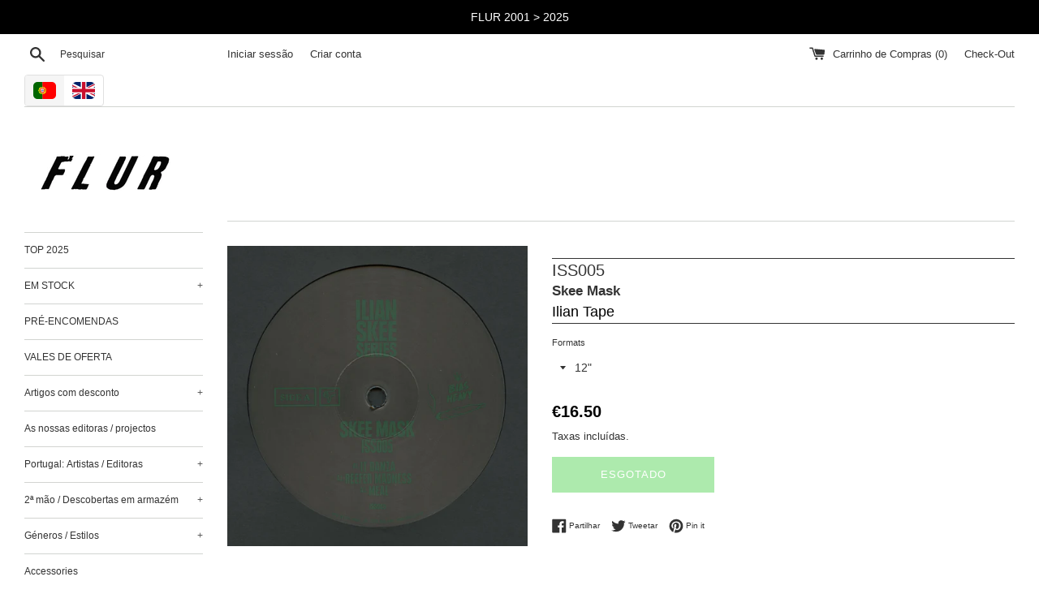

--- FILE ---
content_type: text/html; charset=utf-8
request_url: https://www.flur.pt/pt/products/skee-mask-iss005-iss005
body_size: 26257
content:
<!doctype html>
<html class="supports-no-js" lang="pt-PT">
<head>
  <meta charset="utf-8">
  <meta http-equiv="X-UA-Compatible" content="IE=edge,chrome=1">
  <meta name="viewport" content="width=device-width,initial-scale=1">
  <meta name="theme-color" content="">
  <link rel="canonical" href="https://www.flur.pt/pt/products/skee-mask-iss005-iss005">

  

  <title>
  ISS005 &ndash; Flur Discos
  </title>

  

  <!-- /snippets/social-meta-tags.liquid -->




<meta property="og:site_name" content="Flur Discos">
<meta property="og:url" content="https://www.flur.pt/pt/products/skee-mask-iss005-iss005">
<meta property="og:title" content="ISS005">
<meta property="og:type" content="product">
<meta property="og:description" content="">

  <meta property="og:price:amount" content="16,50">
  <meta property="og:price:currency" content="EUR">

<meta property="og:image" content="http://www.flur.pt/cdn/shop/files/ISS005_2765bafd-64c3-42fb-bc2a-8c4452046b65_1200x1200.jpg?v=1760811099">
<meta property="og:image:secure_url" content="https://www.flur.pt/cdn/shop/files/ISS005_2765bafd-64c3-42fb-bc2a-8c4452046b65_1200x1200.jpg?v=1760811099">


<meta name="twitter:card" content="summary_large_image">
<meta name="twitter:title" content="ISS005">
<meta name="twitter:description" content="">


  <script>
    document.documentElement.className = document.documentElement.className.replace('supports-no-js', 'supports-js');

    var theme = {
      mapStrings: {
        addressError: "Não é possível localizar o endereço",
        addressNoResults: "Nenhum resultado para este endereço",
        addressQueryLimit: "Você excedeu a cota de uso da API do Google. Considere a atualização para um \u003ca href=\"https:\/\/developers.google.com\/maps\/premium\/usage-limits\"\u003ePlano Premium\u003c\/a\u003e.",
        authError: "Houve um problema autenticação de sua conta do Google Maps."
      }
    }
  </script>

  <link href="//www.flur.pt/cdn/shop/t/2/assets/theme.scss.css?v=86039750952631953991759229059" rel="stylesheet" type="text/css" media="all" />

  <script>window.performance && window.performance.mark && window.performance.mark('shopify.content_for_header.start');</script><meta name="google-site-verification" content="HVPQaU_ZcwlT0apF9gPZMtiiTxuXelQFwFmrCpnLviI">
<meta id="shopify-digital-wallet" name="shopify-digital-wallet" content="/1593933870/digital_wallets/dialog">
<meta name="shopify-checkout-api-token" content="0a059d778dd4a408b7d86bec47a82d73">
<meta id="in-context-paypal-metadata" data-shop-id="1593933870" data-venmo-supported="false" data-environment="production" data-locale="en_US" data-paypal-v4="true" data-currency="EUR">
<link rel="alternate" hreflang="x-default" href="https://www.flur.pt/products/skee-mask-iss005-iss005">
<link rel="alternate" hreflang="en" href="https://www.flur.pt/products/skee-mask-iss005-iss005">
<link rel="alternate" hreflang="pt" href="https://www.flur.pt/pt/products/skee-mask-iss005-iss005">
<link rel="alternate" type="application/json+oembed" href="https://www.flur.pt/pt/products/skee-mask-iss005-iss005.oembed">
<script async="async" src="/checkouts/internal/preloads.js?locale=pt-PT"></script>
<script id="shopify-features" type="application/json">{"accessToken":"0a059d778dd4a408b7d86bec47a82d73","betas":["rich-media-storefront-analytics"],"domain":"www.flur.pt","predictiveSearch":true,"shopId":1593933870,"locale":"pt-pt"}</script>
<script>var Shopify = Shopify || {};
Shopify.shop = "flur-discos.myshopify.com";
Shopify.locale = "pt-PT";
Shopify.currency = {"active":"EUR","rate":"1.0"};
Shopify.country = "PT";
Shopify.theme = {"name":"Simple","id":33628258350,"schema_name":"Simple","schema_version":"8.0.2","theme_store_id":578,"role":"main"};
Shopify.theme.handle = "null";
Shopify.theme.style = {"id":null,"handle":null};
Shopify.cdnHost = "www.flur.pt/cdn";
Shopify.routes = Shopify.routes || {};
Shopify.routes.root = "/pt/";</script>
<script type="module">!function(o){(o.Shopify=o.Shopify||{}).modules=!0}(window);</script>
<script>!function(o){function n(){var o=[];function n(){o.push(Array.prototype.slice.apply(arguments))}return n.q=o,n}var t=o.Shopify=o.Shopify||{};t.loadFeatures=n(),t.autoloadFeatures=n()}(window);</script>
<script id="shop-js-analytics" type="application/json">{"pageType":"product"}</script>
<script defer="defer" async type="module" src="//www.flur.pt/cdn/shopifycloud/shop-js/modules/v2/client.init-shop-cart-sync_CFX4w5t0.pt-PT.esm.js"></script>
<script defer="defer" async type="module" src="//www.flur.pt/cdn/shopifycloud/shop-js/modules/v2/chunk.common_BhkIepHa.esm.js"></script>
<script defer="defer" async type="module" src="//www.flur.pt/cdn/shopifycloud/shop-js/modules/v2/chunk.modal_BqkWJ4Eh.esm.js"></script>
<script type="module">
  await import("//www.flur.pt/cdn/shopifycloud/shop-js/modules/v2/client.init-shop-cart-sync_CFX4w5t0.pt-PT.esm.js");
await import("//www.flur.pt/cdn/shopifycloud/shop-js/modules/v2/chunk.common_BhkIepHa.esm.js");
await import("//www.flur.pt/cdn/shopifycloud/shop-js/modules/v2/chunk.modal_BqkWJ4Eh.esm.js");

  window.Shopify.SignInWithShop?.initShopCartSync?.({"fedCMEnabled":true,"windoidEnabled":true});

</script>
<script>(function() {
  var isLoaded = false;
  function asyncLoad() {
    if (isLoaded) return;
    isLoaded = true;
    var urls = ["https:\/\/cdn.langshop.app\/buckets\/app\/libs\/storefront\/sdk.js?release=v2.9.1\u0026proxy_prefix=\/apps\/langshop\u0026shop=flur-discos.myshopify.com"];
    for (var i = 0; i < urls.length; i++) {
      var s = document.createElement('script');
      s.type = 'text/javascript';
      s.async = true;
      s.src = urls[i];
      var x = document.getElementsByTagName('script')[0];
      x.parentNode.insertBefore(s, x);
    }
  };
  if(window.attachEvent) {
    window.attachEvent('onload', asyncLoad);
  } else {
    window.addEventListener('load', asyncLoad, false);
  }
})();</script>
<script id="__st">var __st={"a":1593933870,"offset":0,"reqid":"91e698e6-676a-492d-b5b9-ed07061edcc7-1769424523","pageurl":"www.flur.pt\/pt\/products\/skee-mask-iss005-iss005","u":"7408237fd2d9","p":"product","rtyp":"product","rid":5957140119731};</script>
<script>window.ShopifyPaypalV4VisibilityTracking = true;</script>
<script id="captcha-bootstrap">!function(){'use strict';const t='contact',e='account',n='new_comment',o=[[t,t],['blogs',n],['comments',n],[t,'customer']],c=[[e,'customer_login'],[e,'guest_login'],[e,'recover_customer_password'],[e,'create_customer']],r=t=>t.map((([t,e])=>`form[action*='/${t}']:not([data-nocaptcha='true']) input[name='form_type'][value='${e}']`)).join(','),a=t=>()=>t?[...document.querySelectorAll(t)].map((t=>t.form)):[];function s(){const t=[...o],e=r(t);return a(e)}const i='password',u='form_key',d=['recaptcha-v3-token','g-recaptcha-response','h-captcha-response',i],f=()=>{try{return window.sessionStorage}catch{return}},m='__shopify_v',_=t=>t.elements[u];function p(t,e,n=!1){try{const o=window.sessionStorage,c=JSON.parse(o.getItem(e)),{data:r}=function(t){const{data:e,action:n}=t;return t[m]||n?{data:e,action:n}:{data:t,action:n}}(c);for(const[e,n]of Object.entries(r))t.elements[e]&&(t.elements[e].value=n);n&&o.removeItem(e)}catch(o){console.error('form repopulation failed',{error:o})}}const l='form_type',E='cptcha';function T(t){t.dataset[E]=!0}const w=window,h=w.document,L='Shopify',v='ce_forms',y='captcha';let A=!1;((t,e)=>{const n=(g='f06e6c50-85a8-45c8-87d0-21a2b65856fe',I='https://cdn.shopify.com/shopifycloud/storefront-forms-hcaptcha/ce_storefront_forms_captcha_hcaptcha.v1.5.2.iife.js',D={infoText:'Protegido por hCaptcha',privacyText:'Privacidade',termsText:'Termos'},(t,e,n)=>{const o=w[L][v],c=o.bindForm;if(c)return c(t,g,e,D).then(n);var r;o.q.push([[t,g,e,D],n]),r=I,A||(h.body.append(Object.assign(h.createElement('script'),{id:'captcha-provider',async:!0,src:r})),A=!0)});var g,I,D;w[L]=w[L]||{},w[L][v]=w[L][v]||{},w[L][v].q=[],w[L][y]=w[L][y]||{},w[L][y].protect=function(t,e){n(t,void 0,e),T(t)},Object.freeze(w[L][y]),function(t,e,n,w,h,L){const[v,y,A,g]=function(t,e,n){const i=e?o:[],u=t?c:[],d=[...i,...u],f=r(d),m=r(i),_=r(d.filter((([t,e])=>n.includes(e))));return[a(f),a(m),a(_),s()]}(w,h,L),I=t=>{const e=t.target;return e instanceof HTMLFormElement?e:e&&e.form},D=t=>v().includes(t);t.addEventListener('submit',(t=>{const e=I(t);if(!e)return;const n=D(e)&&!e.dataset.hcaptchaBound&&!e.dataset.recaptchaBound,o=_(e),c=g().includes(e)&&(!o||!o.value);(n||c)&&t.preventDefault(),c&&!n&&(function(t){try{if(!f())return;!function(t){const e=f();if(!e)return;const n=_(t);if(!n)return;const o=n.value;o&&e.removeItem(o)}(t);const e=Array.from(Array(32),(()=>Math.random().toString(36)[2])).join('');!function(t,e){_(t)||t.append(Object.assign(document.createElement('input'),{type:'hidden',name:u})),t.elements[u].value=e}(t,e),function(t,e){const n=f();if(!n)return;const o=[...t.querySelectorAll(`input[type='${i}']`)].map((({name:t})=>t)),c=[...d,...o],r={};for(const[a,s]of new FormData(t).entries())c.includes(a)||(r[a]=s);n.setItem(e,JSON.stringify({[m]:1,action:t.action,data:r}))}(t,e)}catch(e){console.error('failed to persist form',e)}}(e),e.submit())}));const S=(t,e)=>{t&&!t.dataset[E]&&(n(t,e.some((e=>e===t))),T(t))};for(const o of['focusin','change'])t.addEventListener(o,(t=>{const e=I(t);D(e)&&S(e,y())}));const B=e.get('form_key'),M=e.get(l),P=B&&M;t.addEventListener('DOMContentLoaded',(()=>{const t=y();if(P)for(const e of t)e.elements[l].value===M&&p(e,B);[...new Set([...A(),...v().filter((t=>'true'===t.dataset.shopifyCaptcha))])].forEach((e=>S(e,t)))}))}(h,new URLSearchParams(w.location.search),n,t,e,['guest_login'])})(!1,!0)}();</script>
<script integrity="sha256-4kQ18oKyAcykRKYeNunJcIwy7WH5gtpwJnB7kiuLZ1E=" data-source-attribution="shopify.loadfeatures" defer="defer" src="//www.flur.pt/cdn/shopifycloud/storefront/assets/storefront/load_feature-a0a9edcb.js" crossorigin="anonymous"></script>
<script data-source-attribution="shopify.dynamic_checkout.dynamic.init">var Shopify=Shopify||{};Shopify.PaymentButton=Shopify.PaymentButton||{isStorefrontPortableWallets:!0,init:function(){window.Shopify.PaymentButton.init=function(){};var t=document.createElement("script");t.src="https://www.flur.pt/cdn/shopifycloud/portable-wallets/latest/portable-wallets.pt-pt.js",t.type="module",document.head.appendChild(t)}};
</script>
<script data-source-attribution="shopify.dynamic_checkout.buyer_consent">
  function portableWalletsHideBuyerConsent(e){var t=document.getElementById("shopify-buyer-consent"),n=document.getElementById("shopify-subscription-policy-button");t&&n&&(t.classList.add("hidden"),t.setAttribute("aria-hidden","true"),n.removeEventListener("click",e))}function portableWalletsShowBuyerConsent(e){var t=document.getElementById("shopify-buyer-consent"),n=document.getElementById("shopify-subscription-policy-button");t&&n&&(t.classList.remove("hidden"),t.removeAttribute("aria-hidden"),n.addEventListener("click",e))}window.Shopify?.PaymentButton&&(window.Shopify.PaymentButton.hideBuyerConsent=portableWalletsHideBuyerConsent,window.Shopify.PaymentButton.showBuyerConsent=portableWalletsShowBuyerConsent);
</script>
<script>
  function portableWalletsCleanup(e){e&&e.src&&console.error("Failed to load portable wallets script "+e.src);var t=document.querySelectorAll("shopify-accelerated-checkout .shopify-payment-button__skeleton, shopify-accelerated-checkout-cart .wallet-cart-button__skeleton"),e=document.getElementById("shopify-buyer-consent");for(let e=0;e<t.length;e++)t[e].remove();e&&e.remove()}function portableWalletsNotLoadedAsModule(e){e instanceof ErrorEvent&&"string"==typeof e.message&&e.message.includes("import.meta")&&"string"==typeof e.filename&&e.filename.includes("portable-wallets")&&(window.removeEventListener("error",portableWalletsNotLoadedAsModule),window.Shopify.PaymentButton.failedToLoad=e,"loading"===document.readyState?document.addEventListener("DOMContentLoaded",window.Shopify.PaymentButton.init):window.Shopify.PaymentButton.init())}window.addEventListener("error",portableWalletsNotLoadedAsModule);
</script>

<script type="module" src="https://www.flur.pt/cdn/shopifycloud/portable-wallets/latest/portable-wallets.pt-pt.js" onError="portableWalletsCleanup(this)" crossorigin="anonymous"></script>
<script nomodule>
  document.addEventListener("DOMContentLoaded", portableWalletsCleanup);
</script>

<link id="shopify-accelerated-checkout-styles" rel="stylesheet" media="screen" href="https://www.flur.pt/cdn/shopifycloud/portable-wallets/latest/accelerated-checkout-backwards-compat.css" crossorigin="anonymous">
<style id="shopify-accelerated-checkout-cart">
        #shopify-buyer-consent {
  margin-top: 1em;
  display: inline-block;
  width: 100%;
}

#shopify-buyer-consent.hidden {
  display: none;
}

#shopify-subscription-policy-button {
  background: none;
  border: none;
  padding: 0;
  text-decoration: underline;
  font-size: inherit;
  cursor: pointer;
}

#shopify-subscription-policy-button::before {
  box-shadow: none;
}

      </style>

<script>window.performance && window.performance.mark && window.performance.mark('shopify.content_for_header.end');</script>


  <script src="//www.flur.pt/cdn/shop/t/2/assets/jquery-1.11.0.min.js?v=32460426840832490021548847799" type="text/javascript"></script>
  <script src="//www.flur.pt/cdn/shop/t/2/assets/modernizr.min.js?v=44044439420609591321548847800" type="text/javascript"></script>

  <script src="//www.flur.pt/cdn/shop/t/2/assets/lazysizes.min.js?v=71745035489482760341548847800" async="async"></script>

  


		<!-- Snippet for Simple Preorder app -->
		<script>
    // Bootstrap for Simple Preorder app
    var SimplePreorderBootstrap = {
        "page": "product",
        "product": {
            "id": 5957140119731,
            "title": "ISS005",
            "variants": [
                
                    {
                        "id": 37084181987507,
                        "inventory_quantity": '0',
                        "inventory_management": 'shopify',
                        "inventory_policy": 'deny'
                    },
                
            ]
        },
        "cart": {
            "items": [
                
            ]
        }
    };
</script>
<script src="https://preorder.kad.systems/scripts/flur-discos.myshopify.com.js"></script>


<link href="https://monorail-edge.shopifysvc.com" rel="dns-prefetch">
<script>(function(){if ("sendBeacon" in navigator && "performance" in window) {try {var session_token_from_headers = performance.getEntriesByType('navigation')[0].serverTiming.find(x => x.name == '_s').description;} catch {var session_token_from_headers = undefined;}var session_cookie_matches = document.cookie.match(/_shopify_s=([^;]*)/);var session_token_from_cookie = session_cookie_matches && session_cookie_matches.length === 2 ? session_cookie_matches[1] : "";var session_token = session_token_from_headers || session_token_from_cookie || "";function handle_abandonment_event(e) {var entries = performance.getEntries().filter(function(entry) {return /monorail-edge.shopifysvc.com/.test(entry.name);});if (!window.abandonment_tracked && entries.length === 0) {window.abandonment_tracked = true;var currentMs = Date.now();var navigation_start = performance.timing.navigationStart;var payload = {shop_id: 1593933870,url: window.location.href,navigation_start,duration: currentMs - navigation_start,session_token,page_type: "product"};window.navigator.sendBeacon("https://monorail-edge.shopifysvc.com/v1/produce", JSON.stringify({schema_id: "online_store_buyer_site_abandonment/1.1",payload: payload,metadata: {event_created_at_ms: currentMs,event_sent_at_ms: currentMs}}));}}window.addEventListener('pagehide', handle_abandonment_event);}}());</script>
<script id="web-pixels-manager-setup">(function e(e,d,r,n,o){if(void 0===o&&(o={}),!Boolean(null===(a=null===(i=window.Shopify)||void 0===i?void 0:i.analytics)||void 0===a?void 0:a.replayQueue)){var i,a;window.Shopify=window.Shopify||{};var t=window.Shopify;t.analytics=t.analytics||{};var s=t.analytics;s.replayQueue=[],s.publish=function(e,d,r){return s.replayQueue.push([e,d,r]),!0};try{self.performance.mark("wpm:start")}catch(e){}var l=function(){var e={modern:/Edge?\/(1{2}[4-9]|1[2-9]\d|[2-9]\d{2}|\d{4,})\.\d+(\.\d+|)|Firefox\/(1{2}[4-9]|1[2-9]\d|[2-9]\d{2}|\d{4,})\.\d+(\.\d+|)|Chrom(ium|e)\/(9{2}|\d{3,})\.\d+(\.\d+|)|(Maci|X1{2}).+ Version\/(15\.\d+|(1[6-9]|[2-9]\d|\d{3,})\.\d+)([,.]\d+|)( \(\w+\)|)( Mobile\/\w+|) Safari\/|Chrome.+OPR\/(9{2}|\d{3,})\.\d+\.\d+|(CPU[ +]OS|iPhone[ +]OS|CPU[ +]iPhone|CPU IPhone OS|CPU iPad OS)[ +]+(15[._]\d+|(1[6-9]|[2-9]\d|\d{3,})[._]\d+)([._]\d+|)|Android:?[ /-](13[3-9]|1[4-9]\d|[2-9]\d{2}|\d{4,})(\.\d+|)(\.\d+|)|Android.+Firefox\/(13[5-9]|1[4-9]\d|[2-9]\d{2}|\d{4,})\.\d+(\.\d+|)|Android.+Chrom(ium|e)\/(13[3-9]|1[4-9]\d|[2-9]\d{2}|\d{4,})\.\d+(\.\d+|)|SamsungBrowser\/([2-9]\d|\d{3,})\.\d+/,legacy:/Edge?\/(1[6-9]|[2-9]\d|\d{3,})\.\d+(\.\d+|)|Firefox\/(5[4-9]|[6-9]\d|\d{3,})\.\d+(\.\d+|)|Chrom(ium|e)\/(5[1-9]|[6-9]\d|\d{3,})\.\d+(\.\d+|)([\d.]+$|.*Safari\/(?![\d.]+ Edge\/[\d.]+$))|(Maci|X1{2}).+ Version\/(10\.\d+|(1[1-9]|[2-9]\d|\d{3,})\.\d+)([,.]\d+|)( \(\w+\)|)( Mobile\/\w+|) Safari\/|Chrome.+OPR\/(3[89]|[4-9]\d|\d{3,})\.\d+\.\d+|(CPU[ +]OS|iPhone[ +]OS|CPU[ +]iPhone|CPU IPhone OS|CPU iPad OS)[ +]+(10[._]\d+|(1[1-9]|[2-9]\d|\d{3,})[._]\d+)([._]\d+|)|Android:?[ /-](13[3-9]|1[4-9]\d|[2-9]\d{2}|\d{4,})(\.\d+|)(\.\d+|)|Mobile Safari.+OPR\/([89]\d|\d{3,})\.\d+\.\d+|Android.+Firefox\/(13[5-9]|1[4-9]\d|[2-9]\d{2}|\d{4,})\.\d+(\.\d+|)|Android.+Chrom(ium|e)\/(13[3-9]|1[4-9]\d|[2-9]\d{2}|\d{4,})\.\d+(\.\d+|)|Android.+(UC? ?Browser|UCWEB|U3)[ /]?(15\.([5-9]|\d{2,})|(1[6-9]|[2-9]\d|\d{3,})\.\d+)\.\d+|SamsungBrowser\/(5\.\d+|([6-9]|\d{2,})\.\d+)|Android.+MQ{2}Browser\/(14(\.(9|\d{2,})|)|(1[5-9]|[2-9]\d|\d{3,})(\.\d+|))(\.\d+|)|K[Aa][Ii]OS\/(3\.\d+|([4-9]|\d{2,})\.\d+)(\.\d+|)/},d=e.modern,r=e.legacy,n=navigator.userAgent;return n.match(d)?"modern":n.match(r)?"legacy":"unknown"}(),u="modern"===l?"modern":"legacy",c=(null!=n?n:{modern:"",legacy:""})[u],f=function(e){return[e.baseUrl,"/wpm","/b",e.hashVersion,"modern"===e.buildTarget?"m":"l",".js"].join("")}({baseUrl:d,hashVersion:r,buildTarget:u}),m=function(e){var d=e.version,r=e.bundleTarget,n=e.surface,o=e.pageUrl,i=e.monorailEndpoint;return{emit:function(e){var a=e.status,t=e.errorMsg,s=(new Date).getTime(),l=JSON.stringify({metadata:{event_sent_at_ms:s},events:[{schema_id:"web_pixels_manager_load/3.1",payload:{version:d,bundle_target:r,page_url:o,status:a,surface:n,error_msg:t},metadata:{event_created_at_ms:s}}]});if(!i)return console&&console.warn&&console.warn("[Web Pixels Manager] No Monorail endpoint provided, skipping logging."),!1;try{return self.navigator.sendBeacon.bind(self.navigator)(i,l)}catch(e){}var u=new XMLHttpRequest;try{return u.open("POST",i,!0),u.setRequestHeader("Content-Type","text/plain"),u.send(l),!0}catch(e){return console&&console.warn&&console.warn("[Web Pixels Manager] Got an unhandled error while logging to Monorail."),!1}}}}({version:r,bundleTarget:l,surface:e.surface,pageUrl:self.location.href,monorailEndpoint:e.monorailEndpoint});try{o.browserTarget=l,function(e){var d=e.src,r=e.async,n=void 0===r||r,o=e.onload,i=e.onerror,a=e.sri,t=e.scriptDataAttributes,s=void 0===t?{}:t,l=document.createElement("script"),u=document.querySelector("head"),c=document.querySelector("body");if(l.async=n,l.src=d,a&&(l.integrity=a,l.crossOrigin="anonymous"),s)for(var f in s)if(Object.prototype.hasOwnProperty.call(s,f))try{l.dataset[f]=s[f]}catch(e){}if(o&&l.addEventListener("load",o),i&&l.addEventListener("error",i),u)u.appendChild(l);else{if(!c)throw new Error("Did not find a head or body element to append the script");c.appendChild(l)}}({src:f,async:!0,onload:function(){if(!function(){var e,d;return Boolean(null===(d=null===(e=window.Shopify)||void 0===e?void 0:e.analytics)||void 0===d?void 0:d.initialized)}()){var d=window.webPixelsManager.init(e)||void 0;if(d){var r=window.Shopify.analytics;r.replayQueue.forEach((function(e){var r=e[0],n=e[1],o=e[2];d.publishCustomEvent(r,n,o)})),r.replayQueue=[],r.publish=d.publishCustomEvent,r.visitor=d.visitor,r.initialized=!0}}},onerror:function(){return m.emit({status:"failed",errorMsg:"".concat(f," has failed to load")})},sri:function(e){var d=/^sha384-[A-Za-z0-9+/=]+$/;return"string"==typeof e&&d.test(e)}(c)?c:"",scriptDataAttributes:o}),m.emit({status:"loading"})}catch(e){m.emit({status:"failed",errorMsg:(null==e?void 0:e.message)||"Unknown error"})}}})({shopId: 1593933870,storefrontBaseUrl: "https://www.flur.pt",extensionsBaseUrl: "https://extensions.shopifycdn.com/cdn/shopifycloud/web-pixels-manager",monorailEndpoint: "https://monorail-edge.shopifysvc.com/unstable/produce_batch",surface: "storefront-renderer",enabledBetaFlags: ["2dca8a86"],webPixelsConfigList: [{"id":"252838223","configuration":"{\"pixel_id\":\"217840596525593\",\"pixel_type\":\"facebook_pixel\",\"metaapp_system_user_token\":\"-\"}","eventPayloadVersion":"v1","runtimeContext":"OPEN","scriptVersion":"ca16bc87fe92b6042fbaa3acc2fbdaa6","type":"APP","apiClientId":2329312,"privacyPurposes":["ANALYTICS","MARKETING","SALE_OF_DATA"],"dataSharingAdjustments":{"protectedCustomerApprovalScopes":["read_customer_address","read_customer_email","read_customer_name","read_customer_personal_data","read_customer_phone"]}},{"id":"shopify-app-pixel","configuration":"{}","eventPayloadVersion":"v1","runtimeContext":"STRICT","scriptVersion":"0450","apiClientId":"shopify-pixel","type":"APP","privacyPurposes":["ANALYTICS","MARKETING"]},{"id":"shopify-custom-pixel","eventPayloadVersion":"v1","runtimeContext":"LAX","scriptVersion":"0450","apiClientId":"shopify-pixel","type":"CUSTOM","privacyPurposes":["ANALYTICS","MARKETING"]}],isMerchantRequest: false,initData: {"shop":{"name":"Flur Discos","paymentSettings":{"currencyCode":"EUR"},"myshopifyDomain":"flur-discos.myshopify.com","countryCode":"PT","storefrontUrl":"https:\/\/www.flur.pt\/pt"},"customer":null,"cart":null,"checkout":null,"productVariants":[{"price":{"amount":16.5,"currencyCode":"EUR"},"product":{"title":"ISS005","vendor":"Ilian Tape","id":"5957140119731","untranslatedTitle":"ISS005","url":"\/pt\/products\/skee-mask-iss005-iss005","type":"Skee Mask"},"id":"37084181987507","image":{"src":"\/\/www.flur.pt\/cdn\/shop\/files\/ISS005_2765bafd-64c3-42fb-bc2a-8c4452046b65.jpg?v=1760811099"},"sku":"ISS005","title":"12\"","untranslatedTitle":"12\""}],"purchasingCompany":null},},"https://www.flur.pt/cdn","fcfee988w5aeb613cpc8e4bc33m6693e112",{"modern":"","legacy":""},{"shopId":"1593933870","storefrontBaseUrl":"https:\/\/www.flur.pt","extensionBaseUrl":"https:\/\/extensions.shopifycdn.com\/cdn\/shopifycloud\/web-pixels-manager","surface":"storefront-renderer","enabledBetaFlags":"[\"2dca8a86\"]","isMerchantRequest":"false","hashVersion":"fcfee988w5aeb613cpc8e4bc33m6693e112","publish":"custom","events":"[[\"page_viewed\",{}],[\"product_viewed\",{\"productVariant\":{\"price\":{\"amount\":16.5,\"currencyCode\":\"EUR\"},\"product\":{\"title\":\"ISS005\",\"vendor\":\"Ilian Tape\",\"id\":\"5957140119731\",\"untranslatedTitle\":\"ISS005\",\"url\":\"\/pt\/products\/skee-mask-iss005-iss005\",\"type\":\"Skee Mask\"},\"id\":\"37084181987507\",\"image\":{\"src\":\"\/\/www.flur.pt\/cdn\/shop\/files\/ISS005_2765bafd-64c3-42fb-bc2a-8c4452046b65.jpg?v=1760811099\"},\"sku\":\"ISS005\",\"title\":\"12\\\"\",\"untranslatedTitle\":\"12\\\"\"}}]]"});</script><script>
  window.ShopifyAnalytics = window.ShopifyAnalytics || {};
  window.ShopifyAnalytics.meta = window.ShopifyAnalytics.meta || {};
  window.ShopifyAnalytics.meta.currency = 'EUR';
  var meta = {"product":{"id":5957140119731,"gid":"gid:\/\/shopify\/Product\/5957140119731","vendor":"Ilian Tape","type":"Skee Mask","handle":"skee-mask-iss005-iss005","variants":[{"id":37084181987507,"price":1650,"name":"ISS005 - 12\"","public_title":"12\"","sku":"ISS005"}],"remote":false},"page":{"pageType":"product","resourceType":"product","resourceId":5957140119731,"requestId":"91e698e6-676a-492d-b5b9-ed07061edcc7-1769424523"}};
  for (var attr in meta) {
    window.ShopifyAnalytics.meta[attr] = meta[attr];
  }
</script>
<script class="analytics">
  (function () {
    var customDocumentWrite = function(content) {
      var jquery = null;

      if (window.jQuery) {
        jquery = window.jQuery;
      } else if (window.Checkout && window.Checkout.$) {
        jquery = window.Checkout.$;
      }

      if (jquery) {
        jquery('body').append(content);
      }
    };

    var hasLoggedConversion = function(token) {
      if (token) {
        return document.cookie.indexOf('loggedConversion=' + token) !== -1;
      }
      return false;
    }

    var setCookieIfConversion = function(token) {
      if (token) {
        var twoMonthsFromNow = new Date(Date.now());
        twoMonthsFromNow.setMonth(twoMonthsFromNow.getMonth() + 2);

        document.cookie = 'loggedConversion=' + token + '; expires=' + twoMonthsFromNow;
      }
    }

    var trekkie = window.ShopifyAnalytics.lib = window.trekkie = window.trekkie || [];
    if (trekkie.integrations) {
      return;
    }
    trekkie.methods = [
      'identify',
      'page',
      'ready',
      'track',
      'trackForm',
      'trackLink'
    ];
    trekkie.factory = function(method) {
      return function() {
        var args = Array.prototype.slice.call(arguments);
        args.unshift(method);
        trekkie.push(args);
        return trekkie;
      };
    };
    for (var i = 0; i < trekkie.methods.length; i++) {
      var key = trekkie.methods[i];
      trekkie[key] = trekkie.factory(key);
    }
    trekkie.load = function(config) {
      trekkie.config = config || {};
      trekkie.config.initialDocumentCookie = document.cookie;
      var first = document.getElementsByTagName('script')[0];
      var script = document.createElement('script');
      script.type = 'text/javascript';
      script.onerror = function(e) {
        var scriptFallback = document.createElement('script');
        scriptFallback.type = 'text/javascript';
        scriptFallback.onerror = function(error) {
                var Monorail = {
      produce: function produce(monorailDomain, schemaId, payload) {
        var currentMs = new Date().getTime();
        var event = {
          schema_id: schemaId,
          payload: payload,
          metadata: {
            event_created_at_ms: currentMs,
            event_sent_at_ms: currentMs
          }
        };
        return Monorail.sendRequest("https://" + monorailDomain + "/v1/produce", JSON.stringify(event));
      },
      sendRequest: function sendRequest(endpointUrl, payload) {
        // Try the sendBeacon API
        if (window && window.navigator && typeof window.navigator.sendBeacon === 'function' && typeof window.Blob === 'function' && !Monorail.isIos12()) {
          var blobData = new window.Blob([payload], {
            type: 'text/plain'
          });

          if (window.navigator.sendBeacon(endpointUrl, blobData)) {
            return true;
          } // sendBeacon was not successful

        } // XHR beacon

        var xhr = new XMLHttpRequest();

        try {
          xhr.open('POST', endpointUrl);
          xhr.setRequestHeader('Content-Type', 'text/plain');
          xhr.send(payload);
        } catch (e) {
          console.log(e);
        }

        return false;
      },
      isIos12: function isIos12() {
        return window.navigator.userAgent.lastIndexOf('iPhone; CPU iPhone OS 12_') !== -1 || window.navigator.userAgent.lastIndexOf('iPad; CPU OS 12_') !== -1;
      }
    };
    Monorail.produce('monorail-edge.shopifysvc.com',
      'trekkie_storefront_load_errors/1.1',
      {shop_id: 1593933870,
      theme_id: 33628258350,
      app_name: "storefront",
      context_url: window.location.href,
      source_url: "//www.flur.pt/cdn/s/trekkie.storefront.8d95595f799fbf7e1d32231b9a28fd43b70c67d3.min.js"});

        };
        scriptFallback.async = true;
        scriptFallback.src = '//www.flur.pt/cdn/s/trekkie.storefront.8d95595f799fbf7e1d32231b9a28fd43b70c67d3.min.js';
        first.parentNode.insertBefore(scriptFallback, first);
      };
      script.async = true;
      script.src = '//www.flur.pt/cdn/s/trekkie.storefront.8d95595f799fbf7e1d32231b9a28fd43b70c67d3.min.js';
      first.parentNode.insertBefore(script, first);
    };
    trekkie.load(
      {"Trekkie":{"appName":"storefront","development":false,"defaultAttributes":{"shopId":1593933870,"isMerchantRequest":null,"themeId":33628258350,"themeCityHash":"9041944177727879592","contentLanguage":"pt-PT","currency":"EUR","eventMetadataId":"b254c095-b424-4ba6-af67-0d9dff56db1c"},"isServerSideCookieWritingEnabled":true,"monorailRegion":"shop_domain","enabledBetaFlags":["65f19447"]},"Session Attribution":{},"S2S":{"facebookCapiEnabled":true,"source":"trekkie-storefront-renderer","apiClientId":580111}}
    );

    var loaded = false;
    trekkie.ready(function() {
      if (loaded) return;
      loaded = true;

      window.ShopifyAnalytics.lib = window.trekkie;

      var originalDocumentWrite = document.write;
      document.write = customDocumentWrite;
      try { window.ShopifyAnalytics.merchantGoogleAnalytics.call(this); } catch(error) {};
      document.write = originalDocumentWrite;

      window.ShopifyAnalytics.lib.page(null,{"pageType":"product","resourceType":"product","resourceId":5957140119731,"requestId":"91e698e6-676a-492d-b5b9-ed07061edcc7-1769424523","shopifyEmitted":true});

      var match = window.location.pathname.match(/checkouts\/(.+)\/(thank_you|post_purchase)/)
      var token = match? match[1]: undefined;
      if (!hasLoggedConversion(token)) {
        setCookieIfConversion(token);
        window.ShopifyAnalytics.lib.track("Viewed Product",{"currency":"EUR","variantId":37084181987507,"productId":5957140119731,"productGid":"gid:\/\/shopify\/Product\/5957140119731","name":"ISS005 - 12\"","price":"16.50","sku":"ISS005","brand":"Ilian Tape","variant":"12\"","category":"Skee Mask","nonInteraction":true,"remote":false},undefined,undefined,{"shopifyEmitted":true});
      window.ShopifyAnalytics.lib.track("monorail:\/\/trekkie_storefront_viewed_product\/1.1",{"currency":"EUR","variantId":37084181987507,"productId":5957140119731,"productGid":"gid:\/\/shopify\/Product\/5957140119731","name":"ISS005 - 12\"","price":"16.50","sku":"ISS005","brand":"Ilian Tape","variant":"12\"","category":"Skee Mask","nonInteraction":true,"remote":false,"referer":"https:\/\/www.flur.pt\/pt\/products\/skee-mask-iss005-iss005"});
      }
    });


        var eventsListenerScript = document.createElement('script');
        eventsListenerScript.async = true;
        eventsListenerScript.src = "//www.flur.pt/cdn/shopifycloud/storefront/assets/shop_events_listener-3da45d37.js";
        document.getElementsByTagName('head')[0].appendChild(eventsListenerScript);

})();</script>
<script
  defer
  src="https://www.flur.pt/cdn/shopifycloud/perf-kit/shopify-perf-kit-3.0.4.min.js"
  data-application="storefront-renderer"
  data-shop-id="1593933870"
  data-render-region="gcp-us-east1"
  data-page-type="product"
  data-theme-instance-id="33628258350"
  data-theme-name="Simple"
  data-theme-version="8.0.2"
  data-monorail-region="shop_domain"
  data-resource-timing-sampling-rate="10"
  data-shs="true"
  data-shs-beacon="true"
  data-shs-export-with-fetch="true"
  data-shs-logs-sample-rate="1"
  data-shs-beacon-endpoint="https://www.flur.pt/api/collect"
></script>
</head>

<body id="iss005" class="template-product">

  <a class="in-page-link visually-hidden skip-link" href="#MainContent">Pular para o Conteúdo</a>

  <div id="shopify-section-header" class="shopify-section">
  <style>
    .announcement-bar--link:hover {
      

      
        background-color: #0a0a0a;
      
    }
  </style>

  
    <div class="announcement-bar">
  

    <p class="announcement-bar__message site-wrapper">FLUR 2001 &gt; 2025</p>

  
    </div>
  





  <style>
    .site-header__logo {
      width: 180px;
    }
    #HeaderLogoWrapper {
      max-width: 180px !important;
    }
  </style>


<div class="site-wrapper">
  <div class="top-bar grid">

    <div class="grid__item medium-up--one-fifth small--one-half">
      <div class="top-bar__search">
        <a href="/search" class="medium-up--hide">
          <svg aria-hidden="true" focusable="false" role="presentation" class="icon icon-search" viewBox="0 0 20 20"><path fill="#444" d="M18.64 17.02l-5.31-5.31c.81-1.08 1.26-2.43 1.26-3.87C14.5 4.06 11.44 1 7.75 1S1 4.06 1 7.75s3.06 6.75 6.75 6.75c1.44 0 2.79-.45 3.87-1.26l5.31 5.31c.45.45 1.26.54 1.71.09.45-.36.45-1.17 0-1.62zM3.25 7.75c0-2.52 1.98-4.5 4.5-4.5s4.5 1.98 4.5 4.5-1.98 4.5-4.5 4.5-4.5-1.98-4.5-4.5z"/></svg>
        </a>
        <form action="/search" method="get" class="search-bar small--hide" role="search">
          
          <button type="submit" class="search-bar__submit">
            <svg aria-hidden="true" focusable="false" role="presentation" class="icon icon-search" viewBox="0 0 20 20"><path fill="#444" d="M18.64 17.02l-5.31-5.31c.81-1.08 1.26-2.43 1.26-3.87C14.5 4.06 11.44 1 7.75 1S1 4.06 1 7.75s3.06 6.75 6.75 6.75c1.44 0 2.79-.45 3.87-1.26l5.31 5.31c.45.45 1.26.54 1.71.09.45-.36.45-1.17 0-1.62zM3.25 7.75c0-2.52 1.98-4.5 4.5-4.5s4.5 1.98 4.5 4.5-1.98 4.5-4.5 4.5-4.5-1.98-4.5-4.5z"/></svg>
            <span class="icon__fallback-text">Pesquisar</span>
          </button>
          <input type="search" name="q" class="search-bar__input" value="" placeholder="Pesquisar" aria-label="Pesquisar">
        </form>
      </div>
    </div>

    
      <div class="grid__item medium-up--two-fifths small--hide">
        <span class="customer-links small--hide">
          
            <a href="/pt/account/login" id="customer_login_link">Iniciar sessão</a>
            <span class="vertical-divider"></span>
            <a href="/pt/account/register" id="customer_register_link">Criar conta</a>
          
        </span>
      </div>
    

    <div class="grid__item  medium-up--two-fifths  small--one-half text-right">
      <a href="/cart" class="site-header__cart">
        <svg aria-hidden="true" focusable="false" role="presentation" class="icon icon-cart" viewBox="0 0 20 20"><path fill="#444" d="M18.936 5.564c-.144-.175-.35-.207-.55-.207h-.003L6.774 4.286c-.272 0-.417.089-.491.18-.079.096-.16.263-.094.585l2.016 5.705c.163.407.642.673 1.068.673h8.401c.433 0 .854-.285.941-.725l.484-4.571c.045-.221-.015-.388-.163-.567z"/><path fill="#444" d="M17.107 12.5H7.659L4.98 4.117l-.362-1.059c-.138-.401-.292-.559-.695-.559H.924c-.411 0-.748.303-.748.714s.337.714.748.714h2.413l3.002 9.48c.126.38.295.52.942.52h9.825c.411 0 .748-.303.748-.714s-.336-.714-.748-.714zM10.424 16.23a1.498 1.498 0 1 1-2.997 0 1.498 1.498 0 0 1 2.997 0zM16.853 16.23a1.498 1.498 0 1 1-2.997 0 1.498 1.498 0 0 1 2.997 0z"/></svg>
        <span class="small--hide">
          Carrinho de Compras
          (<span id="CartCount">0</span>)
        </span>
      </a>
      <span class="vertical-divider small--hide"></span>
      <a href="/cart" class="site-header__cart small--hide">
        Check-Out
      </a>
    </div>
  </div>

<selector data-type="languages" data-id="13581471"></selector>

  <hr class="small--hide hr--border">

  <header class="site-header grid medium-up--grid--table" role="banner">
    <div class="grid__item small--text-center">
      <div itemscope itemtype="http://schema.org/Organization">
        

        

<style>
  
  
  
    #HeaderLogo {
      max-width: 180px;
      max-height: 45.37384286731545px;
    }
    #HeaderLogoWrapper {
      max-width: 180px;
    }
  

  
</style>


        
          <div id="HeaderLogoWrapper" class="supports-js">
            <a href="/" itemprop="url" style="padding-top:12.603845240920958%; display: block;">
              <img id="HeaderLogo"
                   class="lazyload"
                   src="//www.flur.pt/cdn/shop/files/Flur_branco_pequeno_esquerda_150x150.jpg?v=1632930094"
                   data-src="//www.flur.pt/cdn/shop/files/Flur_branco_pequeno_esquerda_{width}x.jpg?v=1632930094"
                   data-widths="[180, 360, 540, 720, 900, 1080, 1296, 1512, 1728, 2048]"
                   data-aspectratio="1.0"
                   data-sizes="auto"
                   alt="Flur Discos"
                   itemprop="logo">
            </a>
          </div>
          <noscript>
            
            <a href="/" itemprop="url">
              <img class="site-header__logo" src="//www.flur.pt/cdn/shop/files/Flur_branco_pequeno_esquerda_180x.jpg?v=1632930094"
              srcset="//www.flur.pt/cdn/shop/files/Flur_branco_pequeno_esquerda_180x.jpg?v=1632930094 1x, //www.flur.pt/cdn/shop/files/Flur_branco_pequeno_esquerda_180x@2x.jpg?v=1632930094 2x"
              alt="Flur Discos"
              itemprop="logo">
            </a>
          </noscript>
          
        
      </div>
    </div>
    
  </header>
</div>




</div>

    

  <div class="site-wrapper">

    <div class="grid">

      <div id="shopify-section-sidebar" class="shopify-section"><div data-section-id="sidebar" data-section-type="sidebar-section">
  <nav class="grid__item small--text-center medium-up--one-fifth" role="navigation">
    <hr style="background: red" class="hr--small medium-up--hide">
    <button id="ToggleMobileMenu" class="mobile-menu-icon medium-up--hide" aria-haspopup="true" aria-owns="SiteNav">
      <span class="line"></span>
      <span class="line"></span>
      <span class="line"></span>
      <span class="line"></span>
      <span class="icon__fallback-text">Menu</span>
    </button>
    <div id="SiteNav" class="site-nav" role="menu">
      <ul class="list--nav">
        
          
          
            <li class="site-nav__item">
              <a href="/pt/collections/top-2025" class="site-nav__link">TOP 2025</a>
            </li>
          
        
          
          
            

            

            <li class="site-nav--has-submenu site-nav__item">
              <button class="site-nav__link btn--link site-nav__expand" aria-expanded="false" aria-controls="Collapsible-2">
                EM STOCK
                <span class="site-nav__link__text" aria-hidden="true">+</span>
              </button>
              <ul id="Collapsible-2" class="site-nav__submenu site-nav__submenu--collapsed" aria-hidden="true" style="display: none;">
                
                  
                    <li >
                      <a href="/pt/collections/vinyl" class="site-nav__link">Vinil</a>
                    </li>
                  
                
                  
                    <li >
                      <a href="/pt/collections/cd" class="site-nav__link">CD</a>
                    </li>
                  
                
                  
                    <li >
                      <a href="/pt/collections/cassettes" class="site-nav__link">Cassetes</a>
                    </li>
                  
                
                  
                    <li >
                      <a href="/pt/collections/print" class="site-nav__link">Livros / Revistas</a>
                    </li>
                  
                
                  
                    <li >
                      <a href="/pt/collections/merchandise" class="site-nav__link">Merchandise</a>
                    </li>
                  
                
                  
                    <li >
                      <a href="/pt/collections/dvd" class="site-nav__link">DVD</a>
                    </li>
                  
                
              </ul>
            </li>
          
        
          
          
            <li class="site-nav__item">
              <a href="/pt/collections/preorders" class="site-nav__link">PRÉ-ENCOMENDAS</a>
            </li>
          
        
          
          
            <li class="site-nav__item">
              <a href="/pt/collections/gift-card" class="site-nav__link">VALES DE OFERTA</a>
            </li>
          
        
          
          
            

            

            <li class="site-nav--has-submenu site-nav__item">
              <button class="site-nav__link btn--link site-nav__expand" aria-expanded="false" aria-controls="Collapsible-5">
                Artigos com desconto
                <span class="site-nav__link__text" aria-hidden="true">+</span>
              </button>
              <ul id="Collapsible-5" class="site-nav__submenu site-nav__submenu--collapsed" aria-hidden="true" style="display: none;">
                
                  
                    <li >
                      <a href="/pt/collections/saldos" class="site-nav__link">Artigos com desconto (Vinil)</a>
                    </li>
                  
                
                  
                    <li >
                      <a href="/pt/collections/discounted-items-cd" class="site-nav__link">Artigos com desconto (CD)</a>
                    </li>
                  
                
                  
                    <li >
                      <a href="/pt/collections/discounted-items-dvd" class="site-nav__link">Artigos com desconto (DVD)</a>
                    </li>
                  
                
              </ul>
            </li>
          
        
          
          
            <li class="site-nav__item">
              <a href="/pt/collections/holuzam-principe-noisendo-etc" class="site-nav__link">As nossas editoras / projectos</a>
            </li>
          
        
          
          
            

            

            <li class="site-nav--has-submenu site-nav__item">
              <button class="site-nav__link btn--link site-nav__expand" aria-expanded="false" aria-controls="Collapsible-7">
                Portugal: Artistas / Editoras
                <span class="site-nav__link__text" aria-hidden="true">+</span>
              </button>
              <ul id="Collapsible-7" class="site-nav__submenu site-nav__submenu--collapsed" aria-hidden="true" style="display: none;">
                
                  
                    <li >
                      <a href="/pt/collections/cassettes-pt" class="site-nav__link">Cassetes</a>
                    </li>
                  
                
                  
                    <li >
                      <a href="/pt/collections/pt-cd" class="site-nav__link">CD</a>
                    </li>
                  
                
                  
                    <li >
                      <a href="/pt/collections/pt-vinyl" class="site-nav__link">Vinil</a>
                    </li>
                  
                
              </ul>
            </li>
          
        
          
          
            

            

            <li class="site-nav--has-submenu site-nav__item">
              <button class="site-nav__link btn--link site-nav__expand" aria-expanded="false" aria-controls="Collapsible-8">
                2ª mão / Descobertas em armazém
                <span class="site-nav__link__text" aria-hidden="true">+</span>
              </button>
              <ul id="Collapsible-8" class="site-nav__submenu site-nav__submenu--collapsed" aria-hidden="true" style="display: none;">
                
                  
                    <li >
                      <a href="/pt/collections/vinyl-1" class="site-nav__link">Vinil</a>
                    </li>
                  
                
                  
                    <li >
                      <a href="/pt/collections/cds" class="site-nav__link">CD</a>
                    </li>
                  
                
              </ul>
            </li>
          
        
          
          
            

            

            <li class="site-nav--has-submenu site-nav__item">
              <button class="site-nav__link btn--link site-nav__expand" aria-expanded="false" aria-controls="Collapsible-9">
                Géneros / Estilos
                <span class="site-nav__link__text" aria-hidden="true">+</span>
              </button>
              <ul id="Collapsible-9" class="site-nav__submenu site-nav__submenu--collapsed" aria-hidden="true" style="display: none;">
                
                  
                    

                    

                    <li style="border: solid 1px;" class="site-nav--has-submenu">
                      <button class="site-nav__link btn--link site-nav__expand" aria-expanded="false" aria-controls="Collapsible-9-1">
                        Beats / Breaks
                        <span class="site-nav__link__text" aria-hidden="true">+</span>
                      </button>
                      <ul id="Collapsible-9-1" class="site-nav__submenu site-nav__submenu--grandchild site-nav__submenu--collapsed" aria-hidden="true" style="display: none;">
                        
                          <li class="site-nav__grandchild">
                            <a href="/pt/collections/beats-breaks-cd" class="site-nav__link">Beats / Breaks CD</a>
                          </li>
                        
                          <li class="site-nav__grandchild">
                            <a href="/pt/collections/beats-breaks-vinyl" class="site-nav__link">Beats / Breaks Vinil</a>
                          </li>
                        
                      </ul>
                    </li>
                  
                
                  
                    <li >
                      <a href="/pt/collections/classical-contemporary" class="site-nav__link">Clássica / Contemporânea</a>
                    </li>
                  
                
                  
                    <li >
                      <a href="/pt/collections/disco-funk-soul" class="site-nav__link">Disco / Funk / Soul</a>
                    </li>
                  
                
                  
                    <li >
                      <a href="/pt/collections/dub-reggae-dancehall" class="site-nav__link">Dub / Reggae / Dancehall</a>
                    </li>
                  
                
                  
                    <li >
                      <a href="/pt/collections/electro" class="site-nav__link">Electro</a>
                    </li>
                  
                
                  
                    

                    

                    <li style="border: solid 1px;" class="site-nav--has-submenu">
                      <button class="site-nav__link btn--link site-nav__expand" aria-expanded="false" aria-controls="Collapsible-9-6">
                        Electrónica / Experimental
                        <span class="site-nav__link__text" aria-hidden="true">+</span>
                      </button>
                      <ul id="Collapsible-9-6" class="site-nav__submenu site-nav__submenu--grandchild site-nav__submenu--collapsed" aria-hidden="true" style="display: none;">
                        
                          <li class="site-nav__grandchild">
                            <a href="/pt/collections/electronic-vinyl" class="site-nav__link">Electrónica Vinil</a>
                          </li>
                        
                          <li class="site-nav__grandchild">
                            <a href="/pt/collections/electronic-cd" class="site-nav__link">Electrónica CD</a>
                          </li>
                        
                          <li class="site-nav__grandchild">
                            <a href="/pt/collections/experimental-vinyl" class="site-nav__link">Experimental Vinil</a>
                          </li>
                        
                          <li class="site-nav__grandchild">
                            <a href="/pt/collections/experimental-cd" class="site-nav__link">Experimental CD</a>
                          </li>
                        
                      </ul>
                    </li>
                  
                
                  
                    <li >
                      <a href="/pt/collections/exotica-library-technical" class="site-nav__link">Exótica / Library / Discos técnicos</a>
                    </li>
                  
                
                  
                    <li >
                      <a href="/pt/collections/hip-hop-rap-r-b" class="site-nav__link">Hip Hop / Rap / R&amp;B</a>
                    </li>
                  
                
                  
                    

                    

                    <li style="border: solid 1px;" class="site-nav--has-submenu">
                      <button class="site-nav__link btn--link site-nav__expand" aria-expanded="false" aria-controls="Collapsible-9-9">
                        House / Techno
                        <span class="site-nav__link__text" aria-hidden="true">+</span>
                      </button>
                      <ul id="Collapsible-9-9" class="site-nav__submenu site-nav__submenu--grandchild site-nav__submenu--collapsed" aria-hidden="true" style="display: none;">
                        
                          <li class="site-nav__grandchild">
                            <a href="/pt/collections/house-cd" class="site-nav__link">House CD</a>
                          </li>
                        
                          <li class="site-nav__grandchild">
                            <a href="/pt/collections/house-vinyl" class="site-nav__link">House Vinil</a>
                          </li>
                        
                          <li class="site-nav__grandchild">
                            <a href="/pt/collections/techno-cd" class="site-nav__link">Techno CD</a>
                          </li>
                        
                          <li class="site-nav__grandchild">
                            <a href="/pt/collections/techno-vinyl" class="site-nav__link">Techno Vinil</a>
                          </li>
                        
                      </ul>
                    </li>
                  
                
                  
                    <li >
                      <a href="/pt/collections/industrial-ebm-wave" class="site-nav__link">Industrial / EBM / Wave</a>
                    </li>
                  
                
                  
                    

                    

                    <li style="border: solid 1px;" class="site-nav--has-submenu">
                      <button class="site-nav__link btn--link site-nav__expand" aria-expanded="false" aria-controls="Collapsible-9-11">
                        Jazz / Improv
                        <span class="site-nav__link__text" aria-hidden="true">+</span>
                      </button>
                      <ul id="Collapsible-9-11" class="site-nav__submenu site-nav__submenu--grandchild site-nav__submenu--collapsed" aria-hidden="true" style="display: none;">
                        
                          <li class="site-nav__grandchild">
                            <a href="/pt/collections/jazz-vinyl" class="site-nav__link">Jazz Vinil</a>
                          </li>
                        
                          <li class="site-nav__grandchild">
                            <a href="/pt/collections/jazz-cd" class="site-nav__link">Jazz CD</a>
                          </li>
                        
                          <li class="site-nav__grandchild">
                            <a href="/pt/collections/improv-vinyl" class="site-nav__link">Improv Vinil</a>
                          </li>
                        
                          <li class="site-nav__grandchild">
                            <a href="/pt/collections/improv-cd" class="site-nav__link">Improv CD</a>
                          </li>
                        
                      </ul>
                    </li>
                  
                
                  
                    <li >
                      <a href="/pt/collections/jungle-drum-and-bass" class="site-nav__link">Jungle / Drum and Bass</a>
                    </li>
                  
                
                  
                    <li >
                      <a href="/pt/collections/metal-punk" class="site-nav__link">Metal / Punk</a>
                    </li>
                  
                
                  
                    

                    

                    <li style="border: solid 1px;" class="site-nav--has-submenu">
                      <button class="site-nav__link btn--link site-nav__expand" aria-expanded="false" aria-controls="Collapsible-9-14">
                        Pop / Rock
                        <span class="site-nav__link__text" aria-hidden="true">+</span>
                      </button>
                      <ul id="Collapsible-9-14" class="site-nav__submenu site-nav__submenu--grandchild site-nav__submenu--collapsed" aria-hidden="true" style="display: none;">
                        
                          <li class="site-nav__grandchild">
                            <a href="/pt/collections/pop-cd" class="site-nav__link">Pop CD</a>
                          </li>
                        
                          <li class="site-nav__grandchild">
                            <a href="/pt/collections/pop-vinyl" class="site-nav__link">Pop Vinil</a>
                          </li>
                        
                          <li class="site-nav__grandchild">
                            <a href="/pt/collections/rock-cd" class="site-nav__link">Rock CD</a>
                          </li>
                        
                          <li class="site-nav__grandchild">
                            <a href="/pt/collections/rock-vinyl" class="site-nav__link">Rock Vinil</a>
                          </li>
                        
                          <li class="site-nav__grandchild">
                            <a href="/pt/collections/indie-vinyl" class="site-nav__link">Indie Vinil</a>
                          </li>
                        
                          <li class="site-nav__grandchild">
                            <a href="/pt/collections/indie-cd" class="site-nav__link">Indie CD</a>
                          </li>
                        
                      </ul>
                    </li>
                  
                
              </ul>
            </li>
          
        
          
          
            <li class="site-nav__item">
              <a href="/pt/collections/accessories" class="site-nav__link">Accessories</a>
            </li>
          
        
          
          
            

            

            <li class="site-nav--has-submenu site-nav__item">
              <button class="site-nav__link btn--link site-nav__expand" aria-expanded="false" aria-controls="Collapsible-11">
                Outras categorias
                <span class="site-nav__link__text" aria-hidden="true">+</span>
              </button>
              <ul id="Collapsible-11" class="site-nav__submenu site-nav__submenu--collapsed" aria-hidden="true" style="display: none;">
                
                  
                    <li >
                      <a href="/pt/collections/compilations" class="site-nav__link">Compilações</a>
                    </li>
                  
                
                  
                    <li >
                      <a href="/pt/collections/reissues-anthologies" class="site-nav__link">Reedições / Antologias</a>
                    </li>
                  
                
                  
                    <li >
                      <a href="/pt/collections/classic" class="site-nav__link">Álbuns clássicos</a>
                    </li>
                  
                
                  
                    <li >
                      <a href="/pt/collections/soundtracks" class="site-nav__link">Bandas sonoras</a>
                    </li>
                  
                
                  
                    <li >
                      <a href="/pt/collections/7-singles" class="site-nav__link">Singles 7&quot;</a>
                    </li>
                  
                
                  
                    <li >
                      <a href="/pt/collections/africa" class="site-nav__link">África</a>
                    </li>
                  
                
                  
                    <li >
                      <a href="/pt/collections/japan" class="site-nav__link">Japão</a>
                    </li>
                  
                
                  
                    <li >
                      <a href="/pt/collections/brasil-1" class="site-nav__link">Brasil</a>
                    </li>
                  
                
              </ul>
            </li>
          
        
          
          
            

            

            <li class="site-nav--has-submenu site-nav__item">
              <button class="site-nav__link btn--link site-nav__expand" aria-expanded="false" aria-controls="Collapsible-12">
                Destaques
                <span class="site-nav__link__text" aria-hidden="true">+</span>
              </button>
              <ul id="Collapsible-12" class="site-nav__submenu site-nav__submenu--collapsed" aria-hidden="true" style="display: none;">
                
                  
                    <li >
                      <a href="/pt/collections/athens-of-the-north" class="site-nav__link">Athens Of The North</a>
                    </li>
                  
                
                  
                    <li >
                      <a href="/pt/collections/black-jazz-records" class="site-nav__link">Black Jazz Records</a>
                    </li>
                  
                
                  
                    <li >
                      <a href="/pt/collections/brian-eno" class="site-nav__link">Brian Eno</a>
                    </li>
                  
                
                  
                    <li >
                      <a href="/pt/collections/clean-feed-shhpuma" class="site-nav__link">Clean Feed / Shhpuma</a>
                    </li>
                  
                
                  
                    <li >
                      <a href="/pt/collections/discrepant" class="site-nav__link">Discrepant</a>
                    </li>
                  
                
                  
                    <li >
                      <a href="/pt/collections/drag-city-1" class="site-nav__link">Drag City</a>
                    </li>
                  
                
                  
                    <li >
                      <a href="/pt/collections/editions-mego" class="site-nav__link">Editions Mego</a>
                    </li>
                  
                
                  
                    <li >
                      <a href="/pt/collections/faitiche" class="site-nav__link">Faitiche / Jan Jelinek</a>
                    </li>
                  
                
                  
                    <li >
                      <a href="/pt/collections/holuzam" class="site-nav__link">Holuzam</a>
                    </li>
                  
                
                  
                    <li >
                      <a href="/pt/collections/hyperdub" class="site-nav__link">Hyperdub</a>
                    </li>
                  
                
                  
                    <li >
                      <a href="/pt/collections/klanggalerie" class="site-nav__link">Klanggalerie</a>
                    </li>
                  
                
                  
                    <li >
                      <a href="/pt/collections/principe" class="site-nav__link">Príncipe</a>
                    </li>
                  
                
                  
                    <li >
                      <a href="/pt/collections/sex-tags-etc" class="site-nav__link">Sex Tags / etc.</a>
                    </li>
                  
                
                  
                    <li >
                      <a href="/pt/collections/soul-jazz-records-universal-sound" class="site-nav__link">Soul Jazz Records / Universal Sound</a>
                    </li>
                  
                
                  
                    <li >
                      <a href="/pt/collections/warp-records" class="site-nav__link">Warp Records</a>
                    </li>
                  
                
              </ul>
            </li>
          
        
          
          
            <li class="site-nav__item">
              <a href="/pt/collections/podcasts" class="site-nav__link">Podcasts</a>
            </li>
          
        
          
          
            <li class="site-nav__item">
              <a href="/pt/blogs/blog" class="site-nav__link">BLOG</a>
            </li>
          
        
          
          
            

            

            <li class="site-nav--has-submenu site-nav__item">
              <button class="site-nav__link btn--link site-nav__expand" aria-expanded="false" aria-controls="Collapsible-15">
                CHARTS DE CONVIDADOS
                <span class="site-nav__link__text" aria-hidden="true">+</span>
              </button>
              <ul id="Collapsible-15" class="site-nav__submenu site-nav__submenu--collapsed" aria-hidden="true" style="display: none;">
                
                  
                    <li >
                      <a href="/pt/collections/chart-2jack4u" class="site-nav__link">2Jack4U - Rubina (Música)</a>
                    </li>
                  
                
                  
                    <li >
                      <a href="/pt/collections/chart-andre-2jack4u" class="site-nav__link">2Jack4U - André (Músico)</a>
                    </li>
                  
                
                  
                    <li >
                      <a href="/pt/collections/chart-afonso-simoes" class="site-nav__link">Afonso Simões (Gala Drop)</a>
                    </li>
                  
                
                  
                    <li >
                      <a href="/pt/collections/chart-alex-fernandes" class="site-nav__link">Alex Fernandes (Músico, Produtor / Alex FX)</a>
                    </li>
                  
                
                  
                    <li >
                      <a href="/pt/collections/chart-arrogance-arrogance" class="site-nav__link">Arrogance Arrogance (DJ / Ácida)</a>
                    </li>
                  
                
                  
                    <li >
                      <a href="/pt/collections/chart-bruno-silva" class="site-nav__link">Bruno Silva (Ondness, Serpente, Sabre)</a>
                    </li>
                  
                
                  
                    <li >
                      <a href="/pt/collections/chart-carlos-milhazes" class="site-nav__link">Carlos Milhazes (DJ / Matéria Prima)</a>
                    </li>
                  
                
                  
                    <li >
                      <a href="/pt/collections/chart-carlos-nascimento" class="site-nav__link">Carlos Nascimento (Sabre / Overmann)</a>
                    </li>
                  
                
                  
                    <li >
                      <a href="/pt/collections/chart-chima-hiro" class="site-nav__link">CHIMA HIRO (རིན་ཆེན / DJ)</a>
                    </li>
                  
                
                  
                    <li >
                      <a href="/pt/collections/chart-clothilde" class="site-nav__link">Clothilde (Fungo)</a>
                    </li>
                  
                
                  
                    <li >
                      <a href="/pt/collections/chart-cvlt" class="site-nav__link">CVLT (DJ)</a>
                    </li>
                  
                
                  
                    <li >
                      <a href="/pt/collections/chart-dekko-guine" class="site-nav__link">Dekko Guiné (DJ)</a>
                    </li>
                  
                
                  
                    <li >
                      <a href="/pt/collections/chart-dexter" class="site-nav__link">Dexter (DJ / Lux)</a>
                    </li>
                  
                
                  
                    <li >
                      <a href="/pt/collections/chart-diogo-noronha" class="site-nav__link">Diogo Noronha (Pesca)</a>
                    </li>
                  
                
                  
                    <li >
                      <a href="/pt/collections/chart-diogo-oliveira" class="site-nav__link">Diogo Oliveira (Rotten \\ Fresh)</a>
                    </li>
                  
                
                  
                    <li >
                      <a href="/pt/collections/chart-diogo-vasconcelos" class="site-nav__link">Diogo Vasconcelos (DJ / Extended Records / PISTA Magazine)</a>
                    </li>
                  
                
                  
                    <li >
                      <a href="/pt/collections/chart-alcides" class="site-nav__link">DJ AL (Alcides)</a>
                    </li>
                  
                
                  
                    <li >
                      <a href="/pt/collections/chart-dj-quesadilla" class="site-nav__link">DJ Quesadilla</a>
                    </li>
                  
                
                  
                    <li >
                      <a href="/pt/collections/chart-fernando-fadigas" class="site-nav__link">Fernando Fadigas (Variz / Ghent)</a>
                    </li>
                  
                
                  
                    <li >
                      <a href="/pt/collections/chart-francisco-berberan-1" class="site-nav__link">Francisco Berberan (DJ / Boca Roxa)</a>
                    </li>
                  
                
                  
                    <li >
                      <a href="/pt/collections/chart-gabi-von-dub" class="site-nav__link">Gabi Von Dub (Arctic Dub Records)</a>
                    </li>
                  
                
                  
                    <li >
                      <a href="/pt/collections/chart-goncalo-cardoso" class="site-nav__link">Gonçalo F. Cardoso (Discrepant)</a>
                    </li>
                  
                
                  
                    <li >
                      <a href="/pt/collections/chart-goncalo-frota" class="site-nav__link">Gonçalo Frota (Ípsilon / jornal Público)</a>
                    </li>
                  
                
                  
                    <li >
                      <a href="/pt/collections/chart-hernani-faustino" class="site-nav__link">Hernâni Faustino (Musician)</a>
                    </li>
                  
                
                  
                    <li >
                      <a href="/pt/collections/chart-hugo-barao" class="site-nav__link">Hugo Barão (DJ Spielberg / No She Doesn&#39;t)</a>
                    </li>
                  
                
                  
                    <li >
                      <a href="/pt/collections/chart-hugo-moutinho" class="site-nav__link">Hugo Moutinho (Discotexas / Table Sports / Louie Louie)</a>
                    </li>
                  
                
                  
                    <li >
                      <a href="/pt/collections/chart-ines-lucas-duarte" class="site-nav__link">Inês Lucas Duarte (DJ / Lux)</a>
                    </li>
                  
                
                  
                    <li >
                      <a href="/pt/collections/chart-isilda-sanches" class="site-nav__link">Isilda Sanches (rádio Antena 3)</a>
                    </li>
                  
                
                  
                    <li >
                      <a href="/pt/collections/chart-jari-marjamaki" class="site-nav__link">Jari Marjamaki (Desterro / Desterronics)</a>
                    </li>
                  
                
                  
                    <li >
                      <a href="/pt/collections/chart-joao-castro" class="site-nav__link">João Castro (Nariz Entupido)</a>
                    </li>
                  
                
                  
                    <li >
                      <a href="/pt/collections/chart-joao-frederico" class="site-nav__link">João Frederico (Smuggla / Conhecido João / Discos Extendes)</a>
                    </li>
                  
                
                  
                    <li >
                      <a href="/pt/collections/joao-kyron-beautify-junkyards" class="site-nav__link">João Kyron (Beautify Junkyards)</a>
                    </li>
                  
                
                  
                    <li >
                      <a href="/pt/collections/chart-unitedstatesof" class="site-nav__link">João Rochinha (Unitedstatesof / Rotten \\ Fresh)</a>
                    </li>
                  
                
                  
                    <li >
                      <a href="/pt/collections/chart-joao-santos" class="site-nav__link">João Santos (Tam / Wasser Bassin)</a>
                    </li>
                  
                
                  
                    <li >
                      <a href="/pt/collections/chart-joaquim-quadros" class="site-nav__link">Joaquim Quadros (O/B)</a>
                    </li>
                  
                
                  
                    <li >
                      <a href="/pt/collections/chart-joe-delon" class="site-nav__link">Joe Delon (DJ)</a>
                    </li>
                  
                
                  
                    <li >
                      <a href="/pt/collections/chart-jorge-caiado" class="site-nav__link">Jorge Caiado (Carpet &amp; Snares / Groovement / Balance - Inner Balance) </a>
                    </li>
                  
                
                  
                    <li >
                      <a href="/pt/collections/chart-julio-maciel" class="site-nav__link">Júlio Maciel (DJ / Lounge)</a>
                    </li>
                  
                
                  
                    <li >
                      <a href="/pt/collections/chart-leonardo-bindilatti" class="site-nav__link">Leonardo Bindilatti (Iguanas / Rabu Mazda / Cafetra)</a>
                    </li>
                  
                
                  
                    <li >
                      <a href="/pt/collections/chart-lourenco-crespo" class="site-nav__link">Lourenço Crespo (Iguanas / Cafetra)</a>
                    </li>
                  
                
                  
                    <li >
                      <a href="/pt/collections/chart-luan-bellussi" class="site-nav__link">Luan Bellussi (trash CAN / Império Pacífico / Colectivo Colinas)</a>
                    </li>
                  
                
                  
                    <li >
                      <a href="/pt/collections/chart-manuel-bogalheiro" class="site-nav__link">Manuel Bogalheiro (Mr. Herbert Quain / No She Doesn&#39;t / Zabra Records)</a>
                    </li>
                  
                
                  
                    <li >
                      <a href="/pt/collections/chart-marco-guerra" class="site-nav__link">Marco Guerra (Citizen:Kane / Fungo label)</a>
                    </li>
                  
                
                  
                    <li >
                      <a href="/pt/collections/chart-marco-rodrigues" class="site-nav__link">Marco Rodrigues (Photonz / Rádio Quântica)</a>
                    </li>
                  
                
                  
                    <li >
                      <a href="/pt/collections/chart-marcos-silva" class="site-nav__link">Marcos Silva (Galeria Zé Dos Bois)</a>
                    </li>
                  
                
                  
                    <li >
                      <a href="/pt/collections/chart-maria-reis" class="site-nav__link">Maria Reis (Cafetra / Pega Monstro)</a>
                    </li>
                  
                
                  
                    <li >
                      <a href="/pt/collections/chart-mario-valente" class="site-nav__link">Mário Valente (DJ / Lounge / Salón Fuzz)</a>
                    </li>
                  
                
                  
                    <li >
                      <a href="/pt/collections/chart-marton-toth" class="site-nav__link">Márton Tóth (Asio Otus)</a>
                    </li>
                  
                
                  
                    <li >
                      <a href="/pt/collections/chart-miguel-sa" class="site-nav__link">Miguel Sá (Variz / Trash Converters)</a>
                    </li>
                  
                
                  
                    <li >
                      <a href="/pt/collections/chart-miguel-torga" class="site-nav__link">Miguel Torga (DJ / Produtor)</a>
                    </li>
                  
                
                  
                    <li >
                      <a href="/pt/collections/chart-moreno-acido" class="site-nav__link">Moreno Ácido (DJ / Produtor)</a>
                    </li>
                  
                
                  
                    <li >
                      <a href="/pt/collections/chart-nelson-gomes" class="site-nav__link">Nelson Gomes (DJ / Gala Drop)</a>
                    </li>
                  
                
                  
                    <li >
                      <a href="/pt/collections/chart-niagara" class="site-nav__link">Niagara</a>
                    </li>
                  
                
                  
                    <li >
                      <a href="/pt/collections/chart-nuno-bernardino" class="site-nav__link">Nuno Bernardino (DJ)</a>
                    </li>
                  
                
                  
                    <li >
                      <a href="/pt/collections/chart-nuno-galopim" class="site-nav__link">Nuno Galopim (rádio Antena 3 / site Gira Discos)</a>
                    </li>
                  
                
                  
                    <li >
                      <a href="/pt/collections/chart-nuno-moita" class="site-nav__link">Nuno Moita (Ghent / Grain Of Sound / Black Hole Time Warp)</a>
                    </li>
                  
                
                  
                    <li >
                      <a href="/pt/collections/chart-pedro-magina" class="site-nav__link">Pedro Magina (Músico)</a>
                    </li>
                  
                
                  
                    <li >
                      <a href="/pt/collections/chart-pedro-santos" class="site-nav__link">Pedro Santos (programador Culturgest)</a>
                    </li>
                  
                
                  
                    <li >
                      <a href="/pt/collections/chart-pedro-tavares" class="site-nav__link">Pedro Tavares (Funcionário / Império Pacífico / Colectivo Colinas)</a>
                    </li>
                  
                
                  
                    <li >
                      <a href="/pt/collections/chart-polido" class="site-nav__link">Polido (Músico)</a>
                    </li>
                  
                
                  
                    <li >
                      <a href="/pt/collections/chart-ricardo-salo" class="site-nav__link">Ricardo Saló (rádio Antena 2 / Antena 3)</a>
                    </li>
                  
                
                  
                    <li >
                      <a href="/pt/collections/chart-rui-ferreira" class="site-nav__link">Rui Ferreira (Dream Ticket / Carpet &amp; Snares)</a>
                    </li>
                  
                
                  
                    <li >
                      <a href="/pt/collections/chart-rui-pregal-da-cunha" class="site-nav__link">Rui Pregal da Cunha (Heróis do Mar / LX90)</a>
                    </li>
                  
                
                  
                    <li >
                      <a href="/pt/collections/chart-rui-tentugal" class="site-nav__link">Rui Tentúgal (jornal Expresso)</a>
                    </li>
                  
                
                  
                    <li >
                      <a href="/pt/collections/chart-senor-pelota" class="site-nav__link">Señor Pelota (DJ)</a>
                    </li>
                  
                
                  
                    <li >
                      <a href="/pt/collections/chart-sergio-hydalgo" class="site-nav__link">Sérgio Hydalgo (Galeria Zé Dos Bois)</a>
                    </li>
                  
                
                  
                    <li >
                      <a href="/pt/collections/chart-mariana-cruz" class="site-nav__link">Sheri Vari (DJ / Produtora / Percebes)</a>
                    </li>
                  
                
                  
                    <li >
                      <a href="/pt/collections/chart-silvestre" class="site-nav__link">Silvestre (Padre Himalaya)</a>
                    </li>
                  
                
                  
                    <li >
                      <a href="/pt/collections/chart-switchdance" class="site-nav__link">Switchdance (DJ / Lux)</a>
                    </li>
                  
                
                  
                    <li >
                      <a href="/pt/collections/chart-telma" class="site-nav__link">Telma (DJ)</a>
                    </li>
                  
                
                  
                    <li >
                      <a href="/pt/collections/chart-terzi" class="site-nav__link">Terzi (DJ / Discos Extendes / Tabique)</a>
                    </li>
                  
                
                  
                    <li >
                      <a href="/pt/collections/chart-rodrigo-alves" class="site-nav__link">Trol2000 (DJ / Peekaboo Records)</a>
                    </li>
                  
                
                  
                    <li >
                      <a href="/pt/collections/chart-twofold" class="site-nav__link">Twofold (DJ)</a>
                    </li>
                  
                
                  
                    <li >
                      <a href="/pt/collections/chart-varela" class="site-nav__link">Varela (DJ / Lux)</a>
                    </li>
                  
                
                  
                    <li >
                      <a href="/pt/collections/chart-vitor-rua" class="site-nav__link">Vítor Rua (Músico)</a>
                    </li>
                  
                
                  
                    <li >
                      <a href="/pt/collections/chart-yen-sung" class="site-nav__link">Yen Sung (DJ / Lux)</a>
                    </li>
                  
                
              </ul>
            </li>
          
        
        
          
            <li>
              <a href="/account/login" class="site-nav__link site-nav--account medium-up--hide">Iniciar sessão</a>
            </li>
            <li>
              <a href="/account/register" class="site-nav__link site-nav--account medium-up--hide">Criar conta</a>
            </li>
          
        
      </ul>
      <ul class="list--inline social-links">
        
          <li>
            <a href="https://www.facebook.com/flur.discos.fan.page/" title="Flur Discos em Facebook">
              <svg aria-hidden="true" focusable="false" role="presentation" class="icon icon-facebook" viewBox="0 0 20 20"><path fill="#444" d="M18.05.811q.439 0 .744.305t.305.744v16.637q0 .439-.305.744t-.744.305h-4.732v-7.221h2.415l.342-2.854h-2.757v-1.83q0-.659.293-1t1.073-.342h1.488V3.762q-.976-.098-2.171-.098-1.634 0-2.635.964t-1 2.72V9.47H7.951v2.854h2.415v7.221H1.413q-.439 0-.744-.305t-.305-.744V1.859q0-.439.305-.744T1.413.81H18.05z"/></svg>
              <span class="icon__fallback-text">Facebook</span>
            </a>
          </li>
        
        
        
        
          <li>
            <a href="https://www.instagram.com/flurdiscos/" title="Flur Discos em Instagram">
              <svg aria-hidden="true" focusable="false" role="presentation" class="icon icon-instagram" viewBox="0 0 512 512"><path d="M256 49.5c67.3 0 75.2.3 101.8 1.5 24.6 1.1 37.9 5.2 46.8 8.7 11.8 4.6 20.2 10 29 18.8s14.3 17.2 18.8 29c3.4 8.9 7.6 22.2 8.7 46.8 1.2 26.6 1.5 34.5 1.5 101.8s-.3 75.2-1.5 101.8c-1.1 24.6-5.2 37.9-8.7 46.8-4.6 11.8-10 20.2-18.8 29s-17.2 14.3-29 18.8c-8.9 3.4-22.2 7.6-46.8 8.7-26.6 1.2-34.5 1.5-101.8 1.5s-75.2-.3-101.8-1.5c-24.6-1.1-37.9-5.2-46.8-8.7-11.8-4.6-20.2-10-29-18.8s-14.3-17.2-18.8-29c-3.4-8.9-7.6-22.2-8.7-46.8-1.2-26.6-1.5-34.5-1.5-101.8s.3-75.2 1.5-101.8c1.1-24.6 5.2-37.9 8.7-46.8 4.6-11.8 10-20.2 18.8-29s17.2-14.3 29-18.8c8.9-3.4 22.2-7.6 46.8-8.7 26.6-1.3 34.5-1.5 101.8-1.5m0-45.4c-68.4 0-77 .3-103.9 1.5C125.3 6.8 107 11.1 91 17.3c-16.6 6.4-30.6 15.1-44.6 29.1-14 14-22.6 28.1-29.1 44.6-6.2 16-10.5 34.3-11.7 61.2C4.4 179 4.1 187.6 4.1 256s.3 77 1.5 103.9c1.2 26.8 5.5 45.1 11.7 61.2 6.4 16.6 15.1 30.6 29.1 44.6 14 14 28.1 22.6 44.6 29.1 16 6.2 34.3 10.5 61.2 11.7 26.9 1.2 35.4 1.5 103.9 1.5s77-.3 103.9-1.5c26.8-1.2 45.1-5.5 61.2-11.7 16.6-6.4 30.6-15.1 44.6-29.1 14-14 22.6-28.1 29.1-44.6 6.2-16 10.5-34.3 11.7-61.2 1.2-26.9 1.5-35.4 1.5-103.9s-.3-77-1.5-103.9c-1.2-26.8-5.5-45.1-11.7-61.2-6.4-16.6-15.1-30.6-29.1-44.6-14-14-28.1-22.6-44.6-29.1-16-6.2-34.3-10.5-61.2-11.7-27-1.1-35.6-1.4-104-1.4z"/><path d="M256 126.6c-71.4 0-129.4 57.9-129.4 129.4s58 129.4 129.4 129.4 129.4-58 129.4-129.4-58-129.4-129.4-129.4zm0 213.4c-46.4 0-84-37.6-84-84s37.6-84 84-84 84 37.6 84 84-37.6 84-84 84z"/><circle cx="390.5" cy="121.5" r="30.2"/></svg>
              <span class="icon__fallback-text">Instagram</span>
            </a>
          </li>
        
        
        
        
        
        
        
        
      </ul>
    </div>
    <hr class="medium-up--hide hr--small ">
  </nav>
</div>




</div>

      <main class="main-content grid__item medium-up--four-fifths" id="MainContent" role="main">
        
          <hr class="hr--border-top small--hide">
        
        
        

<div id="shopify-section-product-template" class="shopify-section"><!-- /templates/product.liquid -->
<div itemscope itemtype="http://schema.org/Product" id="ProductSection" data-section-id="product-template" data-section-type="product-template" data-image-zoom-type="none" data-show-extra-tab="false" data-extra-tab-content="" data-cart-enable-ajax="true" data-enable-history-state="true">

  <meta itemprop="name" content="ISS005">
  <meta itemprop="url" content="https://www.flur.pt/pt/products/skee-mask-iss005-iss005">
  <meta itemprop="image" content="//www.flur.pt/cdn/shop/files/ISS005_2765bafd-64c3-42fb-bc2a-8c4452046b65_grande.jpg?v=1760811099">

  
  
<div class="grid product-single">

    <div class="grid__item medium-up--two-fifths">
      
        
        


<style>
  
  
  @media screen and (min-width: 750px) { 
    #ProductImage-86222749630799 {
      max-width: 400px;
      max-height: 400.0px;
    }
    #ProductImageWrapper-86222749630799 {
      max-width: 400px;
    }
   } 

  
    
    @media screen and (max-width: 749px) {
      #ProductImage-86222749630799 {
        max-width: 720px;
        max-height: 720px;
      }
      #ProductImageWrapper-86222749630799 {
        max-width: 720px;
      }
    }
  
</style>


        <div id="ProductImageWrapper-86222749630799" class="product-single__featured-image-wrapper supports-js" data-image-id="86222749630799">
        <div class="product-single__photos" data-image-id="86222749630799" style="padding-top:100.0%;">
            <img id="ProductImage-86222749630799"
                 class="product-single__photo lazyload"
                 
                 src="//www.flur.pt/cdn/shop/files/ISS005_2765bafd-64c3-42fb-bc2a-8c4452046b65_200x200.jpg?v=1760811099"
                 data-src="//www.flur.pt/cdn/shop/files/ISS005_2765bafd-64c3-42fb-bc2a-8c4452046b65_{width}x.jpg?v=1760811099"
                 data-widths="[180, 360, 470, 600, 750, 940, 1080, 1296, 1512, 1728, 2048]"
                 data-aspectratio="1.0"
                 data-sizes="auto"
                 alt="ISS005">
          
                 
          
          </div>
          
          
        </div>
      

      <noscript>
        <img src="//www.flur.pt/cdn/shop/files/ISS005_2765bafd-64c3-42fb-bc2a-8c4452046b65_grande.jpg?v=1760811099" alt="ISS005">
      </noscript>

      

      
    </div>

    <div class="grid__item medium-up--three-fifths">
      <div class="product-single__meta small--text-center">
        <h1 style="border-top: solid 1px;" class="product-single__title" itemprop="name">ISS005</h1>
        <h2 class="product-single__type" itemprop="name"><a href="/pt/collections/types?q=Skee%20Mask" title="Skee Mask">Skee Mask</a></h2>

        
          <p style="font-size: 18px; border-bottom: solid 1px;" class="product-single__vendor" itemprop="brand"><a href="/pt/collections/vendors?q=Ilian%20Tape" title="Ilian Tape">Ilian Tape</a></p>
        
        

        <div itemprop="offers" itemscope itemtype="http://schema.org/Offer">
          <form method="post" action="/pt/cart/add" id="product_form_5957140119731" accept-charset="UTF-8" class="product-form" enctype="multipart/form-data"><input type="hidden" name="form_type" value="product" /><input type="hidden" name="utf8" value="✓" />

            <select name="id" id="ProductSelect-product-template" class="product-single__variants" multiple="multiple">
              
                
                  <option disabled="disabled">
                    12" - Esgotado
                  </option>
                
              
            </select>
          
          <meta itemprop="priceCurrency" content="EUR">

          <link itemprop="availability" href="http://schema.org/OutOfStock">

          <p style="color: black; font-weight: bold" class="product-single__prices">
            
              <span class="visually-hidden">Preço normal</span>
            
            <span id="ProductPrice" class="product-single__price" itemprop="price" content="16.5">
              <span class=money>€16,50</span>
            </span>

            
          </p><div class="product-single__policies rte">Taxas incluídas.
</div>

            <div style="font-size: 12px; font-family: arial;" class="product-single__cart-submit-wrapper product-single__shopify-payment-btn">
              <button style="border: none; background: #5cd65c; color: white;" type="submit" name="add" id="AddToCart"class="btn product-single__cart-submit shopify-payment-btn btn--secondary">
                <span id="AddToCartText">Comprar</span>
              </button>
              
                <div data-shopify="payment-button" class="shopify-payment-button"> <shopify-accelerated-checkout recommended="null" fallback="{&quot;supports_subs&quot;:true,&quot;supports_def_opts&quot;:true,&quot;name&quot;:&quot;buy_it_now&quot;,&quot;wallet_params&quot;:{}}" access-token="0a059d778dd4a408b7d86bec47a82d73" buyer-country="PT" buyer-locale="pt-PT" buyer-currency="EUR" variant-params="[{&quot;id&quot;:37084181987507,&quot;requiresShipping&quot;:true}]" shop-id="1593933870" enabled-flags="[&quot;ae0f5bf6&quot;]" disabled > <div class="shopify-payment-button__button" role="button" disabled aria-hidden="true" style="background-color: transparent; border: none"> <div class="shopify-payment-button__skeleton">&nbsp;</div> </div> </shopify-accelerated-checkout> <small id="shopify-buyer-consent" class="hidden" aria-hidden="true" data-consent-type="subscription"> Este item é uma compra recorrente ou compra diferida. Ao continuar, aceito a <span id="shopify-subscription-policy-button">política de cancelamento</span> e autorizo a cobrança no meu método de pagamento de acordo com os preços, a frequência e as datas indicadas nesta página até que a minha encomenda seja processada ou cancelada, se permitido. </small> </div>
              
            </div>

          <input type="hidden" name="product-id" value="5957140119731" /><input type="hidden" name="section-id" value="product-template" /></form>

      <div style="font-size: 13px;">
        


        

        
          <!-- /snippets/social-sharing.liquid -->
<div class="social-sharing" data-permalink="">
  
    <a target="_blank" href="//www.facebook.com/sharer.php?u=https://www.flur.pt/pt/products/skee-mask-iss005-iss005" class="social-sharing__link" title="Partilhe no Facebook">
      <svg aria-hidden="true" focusable="false" role="presentation" class="icon icon-facebook" viewBox="0 0 20 20"><path fill="#444" d="M18.05.811q.439 0 .744.305t.305.744v16.637q0 .439-.305.744t-.744.305h-4.732v-7.221h2.415l.342-2.854h-2.757v-1.83q0-.659.293-1t1.073-.342h1.488V3.762q-.976-.098-2.171-.098-1.634 0-2.635.964t-1 2.72V9.47H7.951v2.854h2.415v7.221H1.413q-.439 0-.744-.305t-.305-.744V1.859q0-.439.305-.744T1.413.81H18.05z"/></svg>
      <span aria-hidden="true">Partilhar</span>
      <span class="visually-hidden">Partilhe no Facebook</span>
    </a>
  

  
    <a target="_blank" href="//twitter.com/share?text=ISS005&amp;url=https://www.flur.pt/pt/products/skee-mask-iss005-iss005" class="social-sharing__link" title="Tuíte no Twitter">
      <svg aria-hidden="true" focusable="false" role="presentation" class="icon icon-twitter" viewBox="0 0 20 20"><path fill="#444" d="M19.551 4.208q-.815 1.202-1.956 2.038 0 .082.02.255t.02.255q0 1.589-.469 3.179t-1.426 3.036-2.272 2.567-3.158 1.793-3.963.672q-3.301 0-6.031-1.773.571.041.937.041 2.751 0 4.911-1.671-1.284-.02-2.292-.784T2.456 11.85q.346.082.754.082.55 0 1.039-.163-1.365-.285-2.262-1.365T1.09 7.918v-.041q.774.408 1.773.448-.795-.53-1.263-1.396t-.469-1.864q0-1.019.509-1.997 1.487 1.854 3.596 2.924T9.81 7.184q-.143-.509-.143-.897 0-1.63 1.161-2.781t2.832-1.151q.815 0 1.569.326t1.284.917q1.345-.265 2.506-.958-.428 1.386-1.732 2.18 1.243-.163 2.262-.611z"/></svg>
      <span aria-hidden="true">Tweetar</span>
      <span class="visually-hidden">Tuíte no Twitter</span>
    </a>
  

  
    <a target="_blank" href="//pinterest.com/pin/create/button/?url=https://www.flur.pt/pt/products/skee-mask-iss005-iss005&amp;media=//www.flur.pt/cdn/shop/files/ISS005_2765bafd-64c3-42fb-bc2a-8c4452046b65_1024x1024.jpg?v=1760811099&amp;description=ISS005" class="social-sharing__link" title="Adicione no Pinterest">
      <svg aria-hidden="true" focusable="false" role="presentation" class="icon icon-pinterest" viewBox="0 0 20 20"><path fill="#444" d="M9.958.811q1.903 0 3.635.744t2.988 2 2 2.988.744 3.635q0 2.537-1.256 4.696t-3.415 3.415-4.696 1.256q-1.39 0-2.659-.366.707-1.147.951-2.025l.659-2.561q.244.463.903.817t1.39.354q1.464 0 2.622-.842t1.793-2.305.634-3.293q0-2.171-1.671-3.769t-4.257-1.598q-1.586 0-2.903.537T5.298 5.897 4.066 7.775t-.427 2.037q0 1.268.476 2.22t1.427 1.342q.171.073.293.012t.171-.232q.171-.61.195-.756.098-.268-.122-.512-.634-.707-.634-1.83 0-1.854 1.281-3.183t3.354-1.329q1.83 0 2.854 1t1.025 2.61q0 1.342-.366 2.476t-1.049 1.817-1.561.683q-.732 0-1.195-.537t-.293-1.269q.098-.342.256-.878t.268-.915.207-.817.098-.732q0-.61-.317-1t-.927-.39q-.756 0-1.269.695t-.512 1.744q0 .39.061.756t.134.537l.073.171q-1 4.342-1.22 5.098-.195.927-.146 2.171-2.513-1.122-4.062-3.44T.59 10.177q0-3.879 2.744-6.623T9.957.81z"/></svg>
      <span aria-hidden="true">Pin it</span>
      <span class="visually-hidden">Adicione no Pinterest</span>
    </a>
  
</div>

        
        
      </div>
    </div>

  </div>

  
</div>





  <section class="related-products hidden">
    <hr>
    <h2 class="section-header__title h3">Outros artigos relacionados</h2>
    <div class="grid grid--uniform">
      
      
      
      
      
      
      	
      	
          
          
      	
          
          
      	
          
          
      	
          
          
      	
          
          
      	
          
          
      	
          
          
      	
          
          
      	
        

        
          
      
      	
      	
          
          
      	
          
          
      	
          
          
      	
          
          
      	
          
          
      	
          
          
      	
          
          
      	
          
          
      	
          
          
      	
        

        
          
      
      	
      	
          
          
      	
          
          
      	
          
          
      	
          
          
      	
          
          
      	
          
          
      	
          
          
      	
          
          
      	
        

        
          
      
      	
      	
          
          
      	
          
          
      	
          
          
      	
          
          
      	
          
          
      	
          
          
      	
          
          
      	
        

        
          
      
      	
      	
          
          
      	
          
          
      	
          
          
      	
          
          
      	
          
          
      	
          
          
      	
          
          
      	
          
          
      	
        

        
          
      
      	
      	
          
          
      	
          
          
      	
          
          
      	
          
          
      	
          
          
      	
          
          
      	
          
          
      	
        

        
          
      
      	
      	
          
          
      	
          
          
      	
          
          
      	
          
          
      	
          
          
      	
          
          
      	
          
          
      	
        

        
          
      
      	
      	
          
          
      	
          
          
      	
          
          
      	
          
          
      	
          
          
      	
          
          
      	
          
          
      	
          
          
      	
          
          
      	
          
          
      	
          
          
      	
          
          
      	
          
          
      	
        

        
          
      
      	
      	
          
          
      	
          
          
      	
          
          
      	
          
          
      	
          
          
      	
          
          
      	
        

        
          
      
      	
      	
          
          
      	
          
          
      	
          
          
      	
          
          
      	
          
          
      	
          
          
      	
          
          
      	
        

        
          
      
      	
      	
          
          
      	
          
          
      	
          
          
      	
          
          
      	
          
          
      	
          
          
      	
          
          
      	
          
          
      	
        

        
          
      
      	
      	
          
          
      	
          
          
      	
          
          
      	
          
          
      	
          
          
      	
          
          
      	
        

        
          
      
      	
      	
          
          
      	
          
          
      	
          
          
      	
          
          
      	
          
          
      	
          
          
      	
        

        
          
      
      	
      	
          
          
      	
        

        
          
      
      	
      	
          
          
      	
          
          
      	
          
          
      	
          
          
      	
          
          
      	
          
          
      	
          
          
      	
          
          
      	
          
          
      	
          
          
      	
        

        
          
      
      	
      	
          
          
      	
          
          
      	
          
          
      	
          
          
      	
          
          
      	
          
          
      	
          
          
      	
          
          
      	
          
          
      	
        

        
          
      
      	
      	
          
          
      	
          
          
      	
          
          
      	
          
          
      	
          
          
      	
          
          
      	
          
          
      	
        

        
          
      
      	
      	
          
          
      	
          
          
      	
          
          
      	
          
          
      	
          
          
      	
          
          
      	
          
          
      	
          
          
      	
        

        
          
      
      	
      	
          
          
      	
          
          
      	
          
          
      	
          
          
      	
          
          
      	
          
          
      	
          
          
      	
        

        
          
      
      	
      	
          
          
      	
          
          
      	
          
          
      	
          
          
      	
          
          
      	
          
          
      	
          
          
      	
        

        
          
      
      	
      	
          
          
      	
          
          
      	
          
          
      	
          
          
      	
          
          
      	
          
          
      	
        

        
          
      
      	
      	
          
          
      	
          
          
      	
          
          
      	
          
          
      	
          
          
      	
          
          
      	
        

        
          
      
      	
      	
          
          
      	
          
          
      	
          
          
      	
          
          
      	
          
          
      	
          
          
      	
          
          
      	
          
          
      	
          
          
      	
        

        
          
      
      	
      	
          
          
      	
          
          
      	
          
          
      	
          
          
      	
          
          
      	
          
          
      	
          
          
      	
          
          
      	
        

        
          
      
      	
      	
          
          
      	
          
          
      	
          
          
      	
          
          
      	
          
          
      	
          
          
      	
          
          
      	
        

        
          
      
      	
      	
          
          
      	
          
          
      	
          
          
      	
          
          
      	
          
          
      	
          
          
      	
          
          
      	
          
          
      	
          
          
      	
          
          
      	
          
          
      	
        

        
          
      
      	
      	
          
          
      	
          
          
      	
          
          
      	
          
          
      	
          
          
      	
          
          
      	
          
          
      	
          
          
      	
          
          
      	
        

        
          
      
      	
      	
          
          
      	
          
          
      	
          
          
      	
          
          
      	
          
          
      	
          
          
      	
          
          
      	
          
          
      	
          
          
      	
        

        
          
      
      	
      	
          
          
      	
          
          
      	
          
          
      	
          
          
      	
          
          
      	
          
          
      	
          
          
      	
          
          
      	
        

        
          
      
      	
      	
          
          
      	
          
          
      	
          
          
      	
          
          
      	
          
          
      	
          
          
      	
          
          
      	
          
          
      	
          
          
      	
        

        
          
      
      	
      	
          
          
      	
          
          
      	
          
          
      	
          
          
      	
          
          
      	
          
          
      	
          
          
      	
          
          
      	
          
          
      	
        

        
          
      
      	
      	
          
          
      	
          
          
      	
          
          
      	
          
          
      	
          
          
      	
          
          
      	
        

        
          
      
      	
      	
          
          
      	
          
          
      	
          
          
      	
          
          
      	
          
          
      	
        

        
          
      
      	
      	
          
          
      	
          
          
      	
          
          
      	
          
          
      	
          
          
      	
          
          
      	
        

        
          
      
      	
      	
          
          
      	
          
          
      	
          
          
      	
          
          
      	
          
          
      	
          
          
      	
        

        
          
      
      	
      	
          
          
      	
          
          
      	
          
          
      	
          
          
      	
          
          
      	
          
          
      	
        

        
          
      
      	
      	
          
          
      	
          
          
      	
          
          
      	
          
          
      	
          
          
      	
          
          
      	
          
          
      	
          
          
      	
          
          
      	
          
          
      	
          
          
      	
        

        
          
      
      	
      	
          
          
      	
          
          
      	
          
          
      	
          
          
      	
          
          
      	
          
          
      	
          
          
      	
          
          
      	
        

        
          
      
      	
      	
          
          
      	
          
          
      	
          
          
      	
          
          
      	
          
          
      	
          
          
      	
          
          
      	
          
          
      	
          
          
      	
          
          
      	
        

        
          
      
      	
      	
          
          
      	
          
          
      	
          
          
      	
          
          
      	
          
          
      	
          
          
      	
        

        
          
      
      	
      	
          
          
      	
          
          
      	
          
          
      	
          
          
      	
          
          
      	
          
          
      	
          
          
      	
          
          
      	
          
          
      	
        

        
          
      
      	
      	
          
          
      	
          
          
      	
          
          
      	
          
          
      	
          
          
      	
          
          
      	
          
          
      	
          
          
      	
          
          
      	
          
          
      	
          
          
      	
        

        
          
      
      	
      	
          
          
      	
          
          
      	
          
          
      	
          
          
      	
          
          
      	
          
          
      	
          
          
      	
          
          
      	
          
          
      	
        

        
          
      
      	
      	
          
          
      	
          
          
      	
          
          
      	
          
          
      	
          
          
      	
          
          
      	
          
          
      	
          
          
      	
          
          
      	
          
          
      	
        

        
          
      
      	
      	
          
          
      	
          
          
      	
          
          
      	
          
          
      	
          
          
      	
          
          
      	
          
          
      	
          
          
      	
          
          
      	
          
          
      	
          
          
      	
          
          
      	
        

        
          
      
      	
      	
          
          
      	
          
          
      	
          
          
      	
          
          
      	
          
          
      	
          
          
      	
          
          
      	
        

        
          
      
      	
      	
          
          
      	
          
          
      	
          
          
      	
          
          
      	
          
          
      	
          
          
      	
        

        
          
      
      	
      	
          
          
      	
          
          
      	
          
          
      	
          
          
      	
          
          
      	
          
          
      	
          
          
      	
          
          
      	
        

        
          
      
      	
      	
          
          
      	
          
          
      	
          
          
      	
          
          
      	
          
          
      	
          
          
      	
          
          
      	
        

        
          
      
      	
      	
          
          
      	
          
          
      	
          
          
      	
          
          
      	
          
          
      	
          
          
      	
          
          
      	
          
          
      	
        

        
          
      
      	
      	
          
          
      	
          
          
      	
          
          
      	
          
          
      	
          
          
      	
          
          
      	
          
          
      	
          
          
      	
          
          
      	
        

        
          
      
      	
      	
          
          
      	
          
          
      	
          
          
      	
          
          
      	
          
          
      	
          
          
      	
          
          
      	
        

        
          
      
      	
      	
          
          
      	
          
          
      	
          
          
      	
          
          
      	
          
          
      	
          
          
      	
          
          
      	
          
          
      	
          
          
      	
          
          
      	
        

        
          
      
      	
      	
          
          
      	
          
          
      	
          
          
      	
          
          
      	
          
          
      	
        

        
          
      
      	
      	
          
          
      	
          
          
      	
          
          
      	
          
          
      	
          
          
      	
          
          
      	
          
          
      	
        

        
          
      
      	
      	
          
          
      	
          
          
      	
          
          
      	
          
          
      	
          
          
      	
          
          
      	
        

        
          
      
      	
      	
          
          
      	
          
          
      	
          
          
      	
          
          
      	
          
          
      	
          
          
      	
          
          
      	
          
          
      	
        

        
          
      
      	
      	
          
          
      	
          
          
      	
          
          
      	
          
          
      	
          
          
      	
          
          
      	
          
          
      	
          
          
      	
          
          
      	
        

        
          
      
      	
      	
          
          
      	
        

        
          
      
      	
      	
          
          
      	
          
          
      	
          
          
      	
          
          
      	
          
          
      	
          
          
      	
        

        
          
      
      	
      	
          
          
      	
          
          
      	
          
          
      	
          
          
      	
          
          
      	
          
          
      	
          
          
      	
          
          
      	
        

        
          
      
      	
      	
          
          
      	
          
          
      	
          
          
      	
          
          
      	
          
          
      	
          
          
      	
          
          
      	
          
          
      	
        

        
          
      
      	
      	
          
          
      	
          
          
      	
          
          
      	
          
          
      	
          
          
      	
          
          
      	
          
          
      	
          
          
      	
          
          
      	
        

        
          
      
      	
      	
          
          
      	
          
          
      	
          
          
      	
          
          
      	
          
          
      	
          
          
      	
        

        
          
      
      	
      	
          
          
      	
          
          
      	
          
          
      	
          
          
      	
          
          
      	
          
          
      	
        

        
          
      
      	
      	
          
          
      	
          
          
      	
          
          
      	
          
          
      	
          
          
      	
          
          
      	
          
          
      	
          
          
      	
          
          
      	
          
          
      	
          
          
      	
        

        
          
      
      	
      	
          
          
      	
          
          
      	
          
          
      	
          
          
      	
          
          
      	
          
          
      	
        

        
          
      
      	
      	
          
          
      	
          
          
      	
          
          
      	
          
          
      	
          
          
      	
          
          
      	
          
          
      	
        

        
          
      
      	
      	
          
          
      	
          
          
      	
          
          
      	
          
          
      	
          
          
      	
          
          
      	
          
          
      	
          
          
      	
        

        
          
      
      	
      	
          
          
      	
          
          
      	
          
          
      	
          
          
      	
          
          
      	
          
          
      	
          
          
      	
          
          
      	
        

        
          
      
      	
      	
          
          
      	
          
          
      	
          
          
      	
          
          
      	
          
          
      	
          
          
      	
          
          
      	
          
          
      	
          
          
      	
          
          
      	
          
          
      	
        

        
          
      
      	
      	
          
          
      	
          
          
      	
          
          
      	
          
          
      	
          
          
      	
          
          
      	
          
          
      	
          
          
      	
          
          
      	
        

        
          
      
      	
      	
          
          
      	
          
          
      	
          
          
      	
          
          
      	
          
          
      	
          
          
      	
          
          
      	
          
          
      	
          
          
      	
          
          
      	
        

        
          
      
      	
      	
          
          
      	
          
          
      	
          
          
      	
          
          
      	
          
          
      	
          
          
      	
          
          
      	
          
          
      	
          
          
      	
          
          
      	
        

        
          
      
      	
      	
          
          
      	
          
          
      	
          
          
      	
          
          
      	
          
          
      	
          
          
      	
          
          
      	
        

        
          
      
      	
      	
          
          
      	
          
          
      	
          
          
      	
          
          
      	
          
          
      	
          
          
      	
          
          
      	
        

        
          
      
      	
      	
          
          
      	
          
          
      	
          
          
      	
          
          
      	
          
          
      	
          
          
      	
          
          
      	
          
          
      	
          
          
      	
          
          
      	
        

        
          
      
      	
      	
          
          
      	
          
          
      	
          
          
      	
          
          
      	
          
          
      	
          
          
      	
          
          
      	
          
          
      	
          
          
      	
          
          
      	
        

        
          
      
      	
      	
          
          
      	
          
          
      	
          
          
      	
          
          
      	
          
          
      	
          
          
      	
          
          
      	
          
          
      	
        

        
          
      
      	
      	
          
          
      	
          
          
      	
          
          
      	
          
          
      	
          
          
      	
          
          
      	
          
          
      	
          
          
      	
        

        
          
      
      	
      	
          
          
      	
          
          
      	
          
          
      	
          
          
      	
          
          
      	
          
          
      	
          
          
      	
        

        
          
      
      	
      	
          
          
      	
          
          
      	
          
          
      	
          
          
      	
          
          
      	
          
          
      	
          
          
      	
          
          
      	
          
          
      	
          
          
      	
          
          
      	
        

        
          
      
      	
      	
          
          
      	
          
          
      	
          
          
      	
          
          
      	
          
          
      	
          
          
      	
          
          
      	
          
          
      	
          
          
      	
          
          
      	
        

        
          
      
      	
      	
          
          
      	
          
          
      	
          
          
      	
          
          
      	
          
          
      	
          
          
      	
          
          
      	
        

        
          
      
      	
      	
          
          
      	
          
          
      	
          
          
      	
          
          
      	
          
          
      	
          
          
      	
          
          
      	
        

        
          
      
      	
      	
          
          
      	
          
          
      	
          
          
      	
          
          
      	
          
          
      	
          
          
      	
          
          
      	
          
          
      	
          
          
      	
        

        
          
      
      	
      	
          
          
      	
          
          
      	
          
          
      	
          
          
      	
          
          
      	
          
          
      	
          
          
      	
          
          
      	
          
          
      	
        

        
          
      
      	
      	
          
          
      	
          
          
      	
          
          
      	
          
          
      	
          
          
      	
          
          
      	
          
          
      	
        

        
          
      
      	
      	
          
          
      	
        

        
          
      
      	
      	
          
          
      	
          
          
      	
          
          
      	
          
          
      	
          
          
      	
          
          
      	
          
          
      	
          
          
      	
          
          
      	
        

        
          
      
      	
      	
          
          
      	
          
          
      	
          
          
      	
          
          
      	
          
          
      	
          
          
      	
          
          
      	
        

        
          
      
      	
      	
          
          
      	
          
          
      	
          
          
      	
          
          
      	
          
          
      	
          
          
      	
          
          
      	
          
          
      	
        

        
          
      
      	
      	
          
          
      	
          
          
      	
          
          
      	
          
          
      	
          
          
      	
          
          
      	
          
          
      	
          
          
      	
        

        
          
      
      	
      	
          
          
      	
          
          
      	
          
          
      	
          
          
      	
          
          
      	
          
          
      	
          
          
      	
          
          
      	
          
          
      	
          
          
      	
        

        
          
      
      	
      	
          
          
      	
          
          
      	
          
          
      	
          
          
      	
          
          
      	
          
          
      	
          
          
      	
          
          
      	
        

        
          
      
      	
      	
          
          
      	
          
          
      	
          
          
      	
          
          
      	
          
          
      	
          
          
      	
          
          
      	
        

        
          
      
      	
      	
          
          
      	
          
          
      	
          
          
      	
          
          
      	
          
          
      	
          
          
      	
          
          
      	
          
          
      	
        

        
          
      
      	
      	
          
          
      	
          
          
      	
          
          
      	
          
          
      	
          
          
      	
          
          
      	
          
          
      	
          
          
      	
          
          
      	
          
          
      	
        

        
          
      
      	
      	
          
          
      	
          
          
      	
          
          
      	
          
          
      	
          
          
      	
          
          
      	
          
          
      	
        

        
          
      
      	
      	
          
          
      	
          
          
      	
          
          
      	
          
          
      	
          
          
      	
          
          
      	
          
          
      	
          
          
      	
          
          
      	
        

        
          
      
      	
      	
          
          
      	
          
          
      	
          
          
      	
          
          
      	
          
          
      	
          
          
      	
          
          
      	
          
          
      	
        

        
          
      
      	
      	
          
          
      	
          
          
      	
          
          
      	
          
          
      	
          
          
      	
          
          
      	
          
          
      	
          
          
      	
        

        
          
      
      	
      	
          
          
      	
          
          
      	
          
          
      	
          
          
      	
          
          
      	
          
          
      	
          
          
      	
        

        
          
      
      	
      	
          
          
      	
          
          
      	
          
          
      	
          
          
      	
          
          
      	
          
          
      	
          
          
      	
          
          
      	
          
          
      	
        

        
          
      
      	
      	
          
          
      	
          
          
      	
          
          
      	
          
          
      	
          
          
      	
          
          
      	
          
          
      	
        

        
          
      
      	
      	
          
          
      	
          
          
      	
          
          
      	
          
          
      	
          
          
      	
          
          
      	
          
          
      	
          
          
      	
          
          
      	
        

        
          
      
      	
      	
          
          
      	
          
          
      	
          
          
      	
          
          
      	
          
          
      	
          
          
      	
          
          
      	
          
          
      	
          
          
      	
        

        
          
      
      	
      	
          
          
      	
          
          
      	
          
          
      	
          
          
      	
          
          
      	
          
          
      	
        

        
          
      
      	
      	
          
          
      	
          
          
      	
          
          
      	
          
          
      	
          
          
      	
          
          
      	
          
          
      	
          
          
      	
          
          
      	
        

        
          
      
      	
      	
          
          
      	
          
          
      	
          
          
      	
          
          
      	
          
          
      	
          
          
      	
          
          
      	
        

        
          
      
      	
      	
          
          
      	
          
          
      	
          
          
      	
          
          
      	
          
          
      	
          
          
      	
          
          
      	
          
          
      	
          
          
      	
          
          
      	
          
          
      	
        

        
          
      
      	
      	
          
          
      	
          
          
      	
          
          
      	
          
          
      	
          
          
      	
          
          
      	
        

        
          
      
      	
      	
          
          
      	
          
          
      	
          
          
      	
          
          
      	
          
          
      	
          
          
      	
          
          
      	
          
          
      	
          
          
      	
        

        
          
      
      	
      	
          
          
      	
          
          
      	
          
          
      	
          
          
      	
          
          
      	
          
          
      	
          
          
      	
          
          
      	
        

        
          
      
      	
      	
          
          
      	
          
          
      	
          
          
      	
          
          
      	
          
          
      	
          
          
      	
          
          
      	
          
          
      	
          
          
      	
        

        
          
      
      	
      	
          
          
      	
          
          
      	
          
          
      	
          
          
      	
          
          
      	
          
          
      	
          
          
      	
        

        
          
      
      	
      	
          
          
      	
          
          
      	
          
          
      	
          
          
      	
          
          
      	
          
          
      	
          
          
      	
          
          
      	
        

        
          
      
      	
      	
          
          
      	
          
          
      	
          
          
      	
          
          
      	
          
          
      	
          
          
      	
          
          
      	
          
          
      	
          
          
      	
        

        
          
      
      	
      	
          
          
      	
          
          
      	
          
          
      	
          
          
      	
          
          
      	
          
          
      	
          
          
      	
          
          
      	
          
          
      	
          
          
      	
          
          
      	
          
          
      	
          
          
      	
        

        
          
      
      	
      	
          
          
      	
          
          
      	
          
          
      	
          
          
      	
          
          
      	
          
          
      	
          
          
      	
          
          
      	
          
          
      	
          
          
      	
          
          
      	
        

        
          
      
      	
      	
          
          
      	
          
          
      	
          
          
      	
          
          
      	
          
          
      	
          
          
      	
          
          
      	
          
          
      	
          
          
      	
          
          
      	
        

        
          
      
      	
      	
          
          
      	
          
          
      	
          
          
      	
          
          
      	
          
          
      	
          
          
      	
          
          
      	
          
          
      	
          
          
      	
        

        
          
      
      	
      	
          
          
      	
          
          
      	
          
          
      	
          
          
      	
          
          
      	
          
          
      	
          
          
      	
          
          
      	
        

        
          
      
      	
      	
          
          
      	
          
          
      	
          
          
      	
          
          
      	
          
          
      	
          
          
      	
          
          
      	
        

        
          
      
      	
      	
          
          
      	
          
          
      	
          
          
      	
          
          
      	
          
          
      	
          
          
      	
          
          
      	
        

        
          
      
      	
      	
          
          
      	
          
          
      	
          
          
      	
          
          
      	
          
          
      	
          
          
      	
        

        
          
      
      	
      	
          
          
      	
          
          
      	
          
          
      	
          
          
      	
          
          
      	
          
          
      	
          
          
      	
        

        
          
      
      	
      	
          
          
      	
          
          
      	
          
          
      	
          
          
      	
          
          
      	
          
          
      	
          
          
      	
          
          
      	
          
          
      	
        

        
          
      
      	
      	
          
          
      	
          
          
      	
          
          
      	
          
          
      	
          
          
      	
          
          
      	
          
          
      	
        

        
          
      
      	
      	
          
          
      	
          
          
      	
          
          
      	
          
          
      	
          
          
      	
          
          
      	
          
          
      	
        

        
          
      
      	
      	
          
          
      	
          
          
      	
          
          
      	
          
          
      	
          
          
      	
          
          
      	
          
          
      	
          
          
      	
        

        
          
      
      	
      	
          
          
      	
          
          
      	
          
          
      	
          
          
      	
          
          
      	
          
          
      	
        

        
          
      
      	
      	
          
          
      	
          
          
      	
          
          
      	
          
          
      	
          
          
      	
          
          
      	
          
          
      	
        

        
          
      
      	
      	
          
          
      	
          
          
      	
          
          
      	
          
          
      	
          
          
      	
          
          
      	
        

        
          
      
      	
      	
          
          
      	
          
          
      	
          
          
      	
          
          
      	
          
          
      	
          
          
      	
        

        
          
      
      	
      	
          
          
      	
          
          
      	
          
          
      	
          
          
      	
          
          
      	
          
          
      	
          
          
      	
          
          
      	
          
          
      	
        

        
          
      
      	
      	
          
          
      	
          
          
      	
          
          
      	
          
          
      	
          
          
      	
          
          
      	
        

        
          
      
      	
      	
          
          
      	
          
          
      	
          
          
      	
          
          
      	
          
          
      	
          
          
      	
        

        
          
      
      	
      	
          
          
      	
          
          
      	
          
          
      	
          
          
      	
          
          
      	
        

        
          
      
      	
      	
          
          
      	
          
          
      	
          
          
      	
          
          
      	
          
          
      	
          
          
      	
          
          
      	
        

        
          
      
      	
      	
          
          
      	
          
          
      	
          
          
      	
          
          
      	
          
          
      	
          
          
      	
        

        
          
      
      	
      	
          
          
      	
          
          
      	
          
          
      	
          
          
      	
          
          
      	
          
          
      	
          
          
      	
          
          
      	
        

        
          
      
      	
      	
          
          
      	
          
          
      	
          
          
      	
          
          
      	
          
          
      	
          
          
      	
          
          
      	
          
          
      	
          
          
      	
          
          
      	
        

        
          
      
      	
      	
          
          
      	
          
          
      	
          
          
      	
          
          
      	
          
          
      	
          
          
      	
          
          
      	
        

        
          
      
      	
      	
          
          
      	
          
          
      	
          
          
      	
          
          
      	
          
          
      	
          
          
      	
        

        
          
      
      	
      	
          
          
      	
          
          
      	
          
          
      	
          
          
      	
          
          
      	
          
          
      	
        

        
          
      
      	
      	
          
          
      	
          
          
      	
          
          
      	
          
          
      	
          
          
      	
          
          
      	
          
          
      	
          
          
      	
          
          
      	
        

        
          
      
      	
      	
          
          
      	
          
          
      	
          
          
      	
          
          
      	
          
          
      	
          
          
      	
          
          
      	
          
          
      	
          
          
      	
        

        
          
      
      	
      	
          
          
      	
          
          
      	
          
          
      	
        

        
          
      
      	
      	
          
          
      	
          
          
      	
          
          
      	
          
          
      	
          
          
      	
          
          
      	
          
          
      	
          
          
      	
          
          
      	
        

        
          
      
      	
      	
          
          
      	
          
          
      	
          
          
      	
          
          
      	
          
          
      	
          
          
      	
        

        
          
      
      	
      	
          
          
      	
          
          
      	
          
          
      	
          
          
      	
          
          
      	
          
          
      	
          
          
      	
        

        
          
      
      	
      	
          
          
      	
          
          
      	
          
          
      	
          
          
      	
          
          
      	
          
          
      	
          
          
      	
          
          
      	
        

        
          
      
      	
      	
          
          
      	
          
          
      	
          
          
      	
          
          
      	
          
          
      	
          
          
      	
          
          
      	
          
          
      	
        

        
          
      
      	
      	
          
          
      	
          
          
      	
          
          
      	
          
          
      	
          
          
      	
          
          
      	
        

        
          
      
      	
      	
          
          
      	
          
          
      	
          
          
      	
          
          
      	
          
          
      	
          
          
      	
          
          
      	
          
          
      	
        

        
          
      
      	
      	
          
          
      	
          
          
      	
          
          
      	
          
          
      	
          
          
      	
          
          
      	
          
          
      	
          
          
      	
          
          
      	
        

        
          
      
      	
      	
        

        
          
      
      	
      	
          
          
      	
          
          
      	
          
          
      	
          
          
      	
          
          
      	
          
          
      	
          
          
      	
        

        
          
      
      	
      	
          
          
      	
          
          
      	
          
          
      	
          
          
      	
          
          
      	
          
          
      	
        

        
          
      
      	
      	
          
          
      	
          
          
      	
          
          
      	
          
          
      	
          
          
      	
          
          
      	
          
          
      	
          
          
      	
          
          
      	
        

        
          
      
      	
      	
          
          
      	
          
          
      	
          
          
      	
          
          
      	
          
          
      	
          
          
      	
          
          
      	
          
          
      	
        

        
          
      
      	
      	
          
          
      	
          
          
      	
          
          
      	
          
          
      	
          
          
      	
          
          
      	
          
          
      	
          
          
      	
          
          
      	
          
          
      	
        

        
          
      
      	
      	
          
          
      	
          
          
      	
          
          
      	
          
          
      	
          
          
      	
          
          
      	
        

        
          
      
      	
      	
          
          
      	
        

        
          
      
      	
      	
          
          
      	
          
          
      	
          
          
      	
          
          
      	
          
          
      	
          
          
      	
          
          
      	
        

        
          
      
      	
      	
          
          
      	
          
          
      	
          
          
      	
          
          
      	
          
          
      	
          
          
      	
          
          
      	
          
          
      	
          
          
      	
        

        
          
      
      	
      	
          
          
      	
          
          
      	
          
          
      	
          
          
      	
          
          
      	
          
          
      	
          
          
      	
        

        
          
      
      	
      	
          
          
      	
          
          
      	
          
          
      	
          
          
      	
          
          
      	
          
          
      	
          
          
      	
          
          
      	
        

        
          
      
      	
      	
          
          
      	
          
          
      	
          
          
      	
          
          
      	
          
          
      	
          
          
      	
          
          
      	
        

        
          
      
      	
      	
          
          
      	
        

        
          
      
      	
      	
          
          
      	
          
          
      	
          
          
      	
          
          
      	
          
          
      	
          
          
      	
          
          
      	
          
          
      	
          
          
      	
        

        
          
      
      	
      	
          
          
      	
          
          
      	
          
          
      	
          
          
      	
          
          
      	
          
          
      	
          
          
      	
        

        
          
      
      	
      	
          
          
      	
          
          
      	
          
          
      	
          
          
      	
          
          
      	
          
          
      	
          
          
      	
        

        
          
      
      	
      	
          
          
      	
          
          
      	
          
          
      	
          
          
      	
          
          
      	
        

        
          
      
      	
      	
          
          
      	
          
          
      	
          
          
      	
          
          
      	
          
          
      	
          
          
      	
          
          
      	
        

        
          
      
      	
      	
          
          
      	
          
          
      	
          
          
      	
          
          
      	
          
          
      	
          
          
      	
          
          
      	
          
          
      	
          
          
      	
          
          
      	
        

        
          
      
      	
      	
          
          
      	
          
          
      	
          
          
      	
          
          
      	
          
          
      	
          
          
      	
          
          
      	
          
          
      	
          
          
      	
          
          
      	
        

        
          
      
      	
      	
          
          
      	
          
          
      	
          
          
      	
          
          
      	
          
          
      	
          
          
      	
          
          
      	
          
          
      	
        

        
          
      
      	
      	
          
          
      	
          
          
      	
          
          
      	
          
          
      	
          
          
      	
          
          
      	
          
          
      	
          
          
      	
          
          
      	
          
          
      	
        

        
          
      
      	
      	
          
          
      	
          
          
      	
          
          
      	
          
          
      	
          
          
      	
          
          
      	
          
          
      	
          
          
      	
          
          
      	
          
          
      	
          
          
      	
        

        
          
      
      	
      	
          
          
      	
        

        
          
      
      	
      	
          
          
      	
          
          
      	
          
          
      	
          
          
      	
          
          
      	
          
          
      	
          
          
      	
          
          
      	
          
          
      	
        

        
          
      
      	
      	
          
          
      	
          
          
      	
          
          
      	
          
          
      	
          
          
      	
          
          
      	
          
          
      	
          
          
      	
          
          
      	
        

        
          
      
      	
      	
          
          
      	
          
          
      	
          
          
      	
          
          
      	
          
          
      	
          
          
      	
          
          
      	
        

        
          
      
      	
      	
          
          
      	
          
          
      	
          
          
      	
          
          
      	
          
          
      	
          
          
      	
        

        
          
      
      	
      	
          
          
      	
          
          
      	
          
          
      	
          
          
      	
          
          
      	
          
          
      	
          
          
      	
        

        
          
      
      	
      	
          
          
      	
          
          
      	
          
          
      	
          
          
      	
          
          
      	
          
          
      	
          
          
      	
          
          
      	
          
          
      	
        

        
          
      
      	
      	
          
          
      	
          
          
      	
          
          
      	
          
          
      	
          
          
      	
          
          
      	
          
          
      	
        

        
          
      
      	
      	
          
          
      	
          
          
      	
          
          
      	
          
          
      	
          
          
      	
          
          
      	
          
          
      	
          
          
      	
        

        
          
      
      	
      	
          
          
      	
          
          
      	
          
          
      	
          
          
      	
          
          
      	
          
          
      	
          
          
      	
          
          
      	
          
          
      	
        

        
          
      
      	
      	
          
          
      	
          
          
      	
          
          
      	
          
          
      	
          
          
      	
          
          
      	
          
          
      	
          
          
      	
          
          
      	
          
          
      	
        

        
          
      
      	
      	
          
          
      	
          
          
      	
          
          
      	
          
          
      	
          
          
      	
          
          
      	
          
          
      	
          
          
      	
        

        
          
      
      	
      	
          
          
      	
          
          
      	
          
          
      	
          
          
      	
          
          
      	
        

        
          
      
      	
      	
          
          
      	
          
          
      	
          
          
      	
          
          
      	
          
          
      	
          
          
      	
          
          
      	
          
          
      	
        

        
          
      
      	
      	
          
          
      	
          
          
      	
          
          
      	
          
          
      	
          
          
      	
          
          
      	
          
          
      	
        

        
          
      
      	
      	
          
          
      	
          
          
      	
          
          
      	
          
          
      	
          
          
      	
          
          
      	
          
          
      	
        

        
          
      
      	
      	
          
          
      	
          
          
      	
          
          
      	
          
          
      	
          
          
      	
          
          
      	
          
          
      	
          
          
      	
          
          
      	
          
          
      	
          
          
      	
          
          
      	
        

        
          
      
      	
      	
          
          
      	
          
          
      	
          
          
      	
          
          
      	
          
          
      	
          
          
      	
          
          
      	
          
          
      	
          
          
      	
        

        
          
      
      	
      	
          
          
      	
          
          
      	
          
          
      	
          
          
      	
          
          
      	
          
          
      	
          
          
      	
          
          
      	
          
          
      	
        

        
          
      
      	
      	
          
          
      	
          
          
      	
          
          
      	
          
          
      	
          
          
      	
          
          
      	
          
          
      	
          
          
      	
          
          
      	
        

        
          
      
      	
      	
          
          
      	
          
          
      	
          
          
      	
          
          
      	
          
          
      	
          
          
      	
          
          
      	
        

        
          
      
      	
      	
          
          
      	
          
          
      	
          
          
      	
          
          
      	
          
          
      	
          
          
      	
          
          
      	
          
          
      	
          
          
      	
          
          
      	
        

        
          
      
      	
      	
          
          
      	
          
          
      	
          
          
      	
          
          
      	
          
          
      	
          
          
      	
          
          
      	
          
          
      	
          
          
      	
          
          
      	
          
          
      	
        

        
          
      
      	
      	
          
          
      	
          
          
      	
          
          
      	
          
          
      	
          
          
      	
          
          
      	
          
          
      	
          
          
      	
          
          
      	
          
          
      	
          
          
      	
        

        
          
      
      	
      	
          
          
      	
          
          
      	
          
          
      	
          
          
      	
          
          
      	
          
          
      	
          
          
      	
          
          
      	
          
          
      	
          
          
      	
          
          
      	
        

        
          
      
      	
      	
          
          
      	
          
          
      	
          
          
      	
          
          
      	
          
          
      	
          
          
      	
          
          
      	
        

        
          
      
      	
      	
          
          
      	
          
          
      	
          
          
      	
          
          
      	
          
          
      	
          
          
      	
          
          
      	
        

        
          
      
      	
      	
          
          
      	
          
          
      	
          
          
      	
          
          
      	
          
          
      	
          
          
      	
          
          
      	
        

        
          
      
      	
      	
          
          
      	
          
          
      	
          
          
      	
          
          
      	
          
          
      	
          
          
      	
          
          
      	
        

        
          
      
      	
      	
          
          
      	
          
          
      	
          
          
      	
          
          
      	
          
          
      	
          
          
      	
          
          
      	
          
          
      	
          
          
      	
          
          
      	
          
          
      	
        

        
          
      
      	
      	
          
          
      	
          
          
      	
          
          
      	
          
          
      	
          
          
      	
          
          
      	
          
          
      	
          
          
      	
        

        
          
      
      	
      	
          
          
      	
          
          
      	
          
          
      	
          
          
      	
          
          
      	
          
          
      	
          
          
      	
        

        
          
      
      	
      	
          
          
      	
          
          
      	
          
          
      	
          
          
      	
          
          
      	
          
          
      	
          
          
      	
          
          
      	
        

        
          
      
      	
      	
          
          
      	
          
          
      	
          
          
      	
          
          
      	
          
          
      	
          
          
      	
          
          
      	
          
          
      	
          
          
      	
          
          
      	
        

        
          
      
      	
      	
          
          
      	
          
          
      	
          
          
      	
          
          
      	
          
          
      	
          
          
      	
          
          
      	
          
          
      	
        

        
          
      
      	
      	
          
          
      	
          
          
      	
          
          
      	
          
          
      	
          
          
      	
          
          
      	
          
          
      	
        

        
          
      
      	
      	
          
          
      	
          
          
      	
          
          
      	
          
          
      	
          
          
      	
          
          
      	
        

        
          
      
      	
      	
          
          
      	
          
          
      	
          
          
      	
          
          
      	
          
          
      	
          
          
      	
          
          
      	
          
          
      	
          
          
      	
        

        
          
      
      	
      	
          
          
      	
          
          
      	
          
          
      	
          
          
      	
          
          
      	
          
          
      	
          
          
      	
          
          
      	
          
          
      	
        

        
          
      
      	
      	
          
          
      	
          
          
      	
          
          
      	
          
          
      	
          
          
      	
          
          
      	
          
          
      	
          
          
      	
          
          
      	
        

        
          
      
      	
      	
          
          
      	
          
          
      	
          
          
      	
          
          
      	
          
          
      	
          
          
      	
          
          
      	
          
          
      	
        

        
          
      
      	
      	
          
          
      	
          
          
      	
          
          
      	
          
          
      	
          
          
      	
          
          
      	
          
          
      	
        

        
          
      
      	
      	
          
          
      	
          
          
      	
          
          
      	
          
          
      	
          
          
      	
          
          
      	
          
          
      	
        

        
          
      
      	
      	
          
          
      	
          
          
      	
          
          
      	
          
          
      	
          
          
      	
          
          
      	
          
          
      	
          
          
      	
          
          
      	
          
          
      	
          
          
      	
        

        
          
      
      	
      	
          
          
      	
          
          
      	
          
          
      	
          
          
      	
          
          
      	
          
          
      	
          
          
      	
          
          
      	
          
          
      	
          
          
      	
          
          
      	
        

        
          
      
      	
      	
          
          
      	
          
          
      	
          
          
      	
          
          
      	
          
          
      	
          
          
      	
          
          
      	
          
          
      	
        

        
          
      
      	
      	
          
          
      	
          
          
      	
          
          
      	
          
          
      	
          
          
      	
          
          
      	
          
          
      	
        

        
          
      
      	
      	
          
          
      	
          
          
      	
          
          
      	
          
          
      	
          
          
      	
          
          
      	
          
          
      	
          
          
      	
        

        
          
      
      	
      	
          
          
      	
          
          
      	
          
          
      	
          
          
      	
          
          
      	
          
          
      	
        

        
          
      
      	
      	
          
          
      	
          
          
      	
          
          
      	
          
          
      	
          
          
      	
        

        
          
      
      	
      	
          
          
      	
          
          
      	
          
          
      	
          
          
      	
          
          
      	
          
          
      	
        

        
          
      
      	
      	
          
          
      	
          
          
      	
          
          
      	
          
          
      	
          
          
      	
          
          
      	
        

        
          
      
      	
      	
          
          
      	
          
          
      	
          
          
      	
          
          
      	
          
          
      	
          
          
      	
          
          
      	
        

        
          
      
      	
      	
          
          
      	
          
          
      	
          
          
      	
          
          
      	
          
          
      	
          
          
      	
          
          
      	
          
          
      	
          
          
      	
        

        
          
      
      	
      	
          
          
      	
          
          
      	
          
          
      	
          
          
      	
          
          
      	
          
          
      	
          
          
      	
        

        
          
      
      	
      	
          
          
      	
          
          
      	
          
          
      	
          
          
      	
          
          
      	
          
          
      	
          
          
      	
          
          
      	
        

        
          
      
      	
      	
          
          
      	
          
          
      	
          
          
      	
          
          
      	
          
          
      	
          
          
      	
          
          
      	
          
          
      	
          
          
      	
        

        
          
      
      	
      	
          
          
      	
          
          
      	
          
          
      	
          
          
      	
          
          
      	
          
          
      	
          
          
      	
        

        
          
      
      	
      	
          
          
      	
          
          
      	
          
          
      	
          
          
      	
          
          
      	
          
          
      	
          
          
      	
          
          
      	
          
          
      	
          
          
      	
        

        
          
      
      	
      	
          
          
      	
          
          
      	
          
          
      	
          
          
      	
          
          
      	
          
          
      	
          
          
      	
          
          
      	
          
          
      	
        

        
          
      
      	
      	
          
          
      	
          
          
      	
          
          
      	
          
          
      	
          
          
      	
          
          
      	
          
          
      	
          
          
      	
          
          
      	
          
          
      	
        

        
          
      
      	
      	
          
          
      	
          
          
      	
          
          
      	
          
          
      	
          
          
      	
          
          
      	
          
          
      	
          
          
      	
        

        
          
      
      	
      	
          
          
      	
          
          
      	
          
          
      	
          
          
      	
          
          
      	
          
          
      	
          
          
      	
          
          
      	
          
          
      	
        

        
          
      
      	
      	
          
          
      	
          
          
      	
          
          
      	
          
          
      	
        

        
          
      
      	
      	
          
          
      	
          
          
      	
          
          
      	
          
          
      	
          
          
      	
          
          
      	
          
          
      	
        

        
          
      
      	
      	
          
          
      	
          
          
      	
          
          
      	
          
          
      	
          
          
      	
          
          
      	
          
          
      	
        

        
          
      
      	
      	
          
          
      	
          
          
      	
          
          
      	
          
          
      	
          
          
      	
          
          
      	
        

        
          
      
      	
      	
          
          
      	
          
          
      	
          
          
      	
          
          
      	
          
          
      	
          
          
      	
          
          
      	
          
          
      	
          
          
      	
        

        
          
      
      	
      	
          
          
      	
          
          
      	
          
          
      	
          
          
      	
          
          
      	
          
          
      	
        

        
          
      
      
    </div>
  </section>




  <script type="application/json" id="ProductJson-product-template">
    {"id":5957140119731,"title":"ISS005","handle":"skee-mask-iss005-iss005","description":"","published_at":"2020-10-15T18:20:30+01:00","created_at":"2020-10-15T18:20:31+01:00","vendor":"Ilian Tape","type":"Skee Mask","tags":["12\"","2020","Breaks","Skee Mask","Techno","Vinyl"],"price":1650,"price_min":1650,"price_max":1650,"available":false,"price_varies":false,"compare_at_price":0,"compare_at_price_min":0,"compare_at_price_max":0,"compare_at_price_varies":false,"variants":[{"id":37084181987507,"title":"12\"","option1":"12\"","option2":null,"option3":null,"sku":"ISS005","requires_shipping":true,"taxable":true,"featured_image":null,"available":false,"name":"ISS005 - 12\"","public_title":"12\"","options":["12\""],"price":1650,"weight":450,"compare_at_price":0,"inventory_management":"shopify","barcode":null,"requires_selling_plan":false,"selling_plan_allocations":[]}],"images":["\/\/www.flur.pt\/cdn\/shop\/files\/ISS005_2765bafd-64c3-42fb-bc2a-8c4452046b65.jpg?v=1760811099"],"featured_image":"\/\/www.flur.pt\/cdn\/shop\/files\/ISS005_2765bafd-64c3-42fb-bc2a-8c4452046b65.jpg?v=1760811099","options":["Formats"],"media":[{"alt":null,"id":70957539819855,"position":1,"preview_image":{"aspect_ratio":1.0,"height":1200,"width":1200,"src":"\/\/www.flur.pt\/cdn\/shop\/files\/ISS005_2765bafd-64c3-42fb-bc2a-8c4452046b65.jpg?v=1760811099"},"aspect_ratio":1.0,"height":1200,"media_type":"image","src":"\/\/www.flur.pt\/cdn\/shop\/files\/ISS005_2765bafd-64c3-42fb-bc2a-8c4452046b65.jpg?v=1760811099","width":1200}],"requires_selling_plan":false,"selling_plan_groups":[],"content":""}
  </script>


<script>
  // Override default values of shop.strings for each template.
  // Alternate product templates can change values of
  // add to cart button, sold out, and unavailable states here.
  window.productStrings = {
    addToCart: "Comprar",
    soldOut: "Esgotado",
    unavailable: "Indisponível"
  }
</script>



<div id="globo-recommendations"></div>

</div>
<div id="globo-bought-together"></div>
<div id="globo-recommendations"></div>

      </main>

    </div>

    <hr>

    <div id="shopify-section-footer" class="shopify-section"><footer class="site-footer" role="contentinfo" data-section-id="footer" data-section-type="footer-section">

    <div class="grid">
      <div class="grid__item grid__hidden medium-up--one-fifth medium-up--visible" style="height: 50px;">
      </div>
      <div class="grid__item medium-up--four-fifths small--one-whole">
        <div class="grid">

          

          
            
                <div class="grid__item medium-up--one-half small--one-whole">
                  
                    <h3 class="site-footer__section-title">INFO (Português)</h3>
                  
                  <ul class="site-footer__menu">
                    
                      <li><a href="/pt/pages/info-contacts">Contactos / Horário</a></li>
                    
                  </ul>
                </div>

              
          
            
                <div class="grid__item medium-up--one-half small--one-whole">
                  
                    <h3 class="site-footer__section-title">INFO (English)</h3>
                  
                  <ul class="site-footer__menu">
                    
                      <li><a href="/pt/pages/about-us">Sobre nós</a></li>
                    
                      <li><a href="/pt/pages/contacts-opening-hours">Contactos / Horário</a></li>
                    
                  </ul>
                </div>

              
          

          </div>
      </div>
      
  
    <hr>
  

  <div class="grid medium-up--grid--table sub-footer small--text-center">
    <div class="grid__item medium-up--one-half">
      <small>Direitos autorais &copy; 2026, <a href="/" title="">Flur Discos</a>. <a target="_blank" rel="nofollow" href="https://www.shopify.com?utm_campaign=poweredby&amp;utm_medium=shopify&amp;utm_source=onlinestore">Com tecnologia Shopify</a></small>
    </div><div class="grid__item medium-up--one-half medium-up--text-right">
          <span class="visually-hidden">Métodos de Pagamento</span>
          <ul class="list--inline payment-icons"><li>
                <svg class="icon icon--full-color" xmlns="http://www.w3.org/2000/svg" role="img" aria-labelledby="pi-american_express" viewBox="0 0 38 24" width="38" height="24"><title id="pi-american_express">American Express</title><path fill="#000" d="M35 0H3C1.3 0 0 1.3 0 3v18c0 1.7 1.4 3 3 3h32c1.7 0 3-1.3 3-3V3c0-1.7-1.4-3-3-3Z" opacity=".07"/><path fill="#006FCF" d="M35 1c1.1 0 2 .9 2 2v18c0 1.1-.9 2-2 2H3c-1.1 0-2-.9-2-2V3c0-1.1.9-2 2-2h32Z"/><path fill="#FFF" d="M22.012 19.936v-8.421L37 11.528v2.326l-1.732 1.852L37 17.573v2.375h-2.766l-1.47-1.622-1.46 1.628-9.292-.02Z"/><path fill="#006FCF" d="M23.013 19.012v-6.57h5.572v1.513h-3.768v1.028h3.678v1.488h-3.678v1.01h3.768v1.531h-5.572Z"/><path fill="#006FCF" d="m28.557 19.012 3.083-3.289-3.083-3.282h2.386l1.884 2.083 1.89-2.082H37v.051l-3.017 3.23L37 18.92v.093h-2.307l-1.917-2.103-1.898 2.104h-2.321Z"/><path fill="#FFF" d="M22.71 4.04h3.614l1.269 2.881V4.04h4.46l.77 2.159.771-2.159H37v8.421H19l3.71-8.421Z"/><path fill="#006FCF" d="m23.395 4.955-2.916 6.566h2l.55-1.315h2.98l.55 1.315h2.05l-2.904-6.566h-2.31Zm.25 3.777.875-2.09.873 2.09h-1.748Z"/><path fill="#006FCF" d="M28.581 11.52V4.953l2.811.01L32.84 9l1.456-4.046H37v6.565l-1.74.016v-4.51l-1.644 4.494h-1.59L30.35 7.01v4.51h-1.768Z"/></svg>

              </li><li>
                <svg class="icon icon--full-color" version="1.1" xmlns="http://www.w3.org/2000/svg" role="img" x="0" y="0" width="38" height="24" viewBox="0 0 165.521 105.965" xml:space="preserve" aria-labelledby="pi-apple_pay"><title id="pi-apple_pay">Apple Pay</title><path fill="#000" d="M150.698 0H14.823c-.566 0-1.133 0-1.698.003-.477.004-.953.009-1.43.022-1.039.028-2.087.09-3.113.274a10.51 10.51 0 0 0-2.958.975 9.932 9.932 0 0 0-4.35 4.35 10.463 10.463 0 0 0-.975 2.96C.113 9.611.052 10.658.024 11.696a70.22 70.22 0 0 0-.022 1.43C0 13.69 0 14.256 0 14.823v76.318c0 .567 0 1.132.002 1.699.003.476.009.953.022 1.43.028 1.036.09 2.084.275 3.11a10.46 10.46 0 0 0 .974 2.96 9.897 9.897 0 0 0 1.83 2.52 9.874 9.874 0 0 0 2.52 1.83c.947.483 1.917.79 2.96.977 1.025.183 2.073.245 3.112.273.477.011.953.017 1.43.02.565.004 1.132.004 1.698.004h135.875c.565 0 1.132 0 1.697-.004.476-.002.952-.009 1.431-.02 1.037-.028 2.085-.09 3.113-.273a10.478 10.478 0 0 0 2.958-.977 9.955 9.955 0 0 0 4.35-4.35c.483-.947.789-1.917.974-2.96.186-1.026.246-2.074.274-3.11.013-.477.02-.954.022-1.43.004-.567.004-1.132.004-1.699V14.824c0-.567 0-1.133-.004-1.699a63.067 63.067 0 0 0-.022-1.429c-.028-1.038-.088-2.085-.274-3.112a10.4 10.4 0 0 0-.974-2.96 9.94 9.94 0 0 0-4.35-4.35A10.52 10.52 0 0 0 156.939.3c-1.028-.185-2.076-.246-3.113-.274a71.417 71.417 0 0 0-1.431-.022C151.83 0 151.263 0 150.698 0z" /><path fill="#FFF" d="M150.698 3.532l1.672.003c.452.003.905.008 1.36.02.793.022 1.719.065 2.583.22.75.135 1.38.34 1.984.648a6.392 6.392 0 0 1 2.804 2.807c.306.6.51 1.226.645 1.983.154.854.197 1.783.218 2.58.013.45.019.9.02 1.36.005.557.005 1.113.005 1.671v76.318c0 .558 0 1.114-.004 1.682-.002.45-.008.9-.02 1.35-.022.796-.065 1.725-.221 2.589a6.855 6.855 0 0 1-.645 1.975 6.397 6.397 0 0 1-2.808 2.807c-.6.306-1.228.511-1.971.645-.881.157-1.847.2-2.574.22-.457.01-.912.017-1.379.019-.555.004-1.113.004-1.669.004H14.801c-.55 0-1.1 0-1.66-.004a74.993 74.993 0 0 1-1.35-.018c-.744-.02-1.71-.064-2.584-.22a6.938 6.938 0 0 1-1.986-.65 6.337 6.337 0 0 1-1.622-1.18 6.355 6.355 0 0 1-1.178-1.623 6.935 6.935 0 0 1-.646-1.985c-.156-.863-.2-1.788-.22-2.578a66.088 66.088 0 0 1-.02-1.355l-.003-1.327V14.474l.002-1.325a66.7 66.7 0 0 1 .02-1.357c.022-.792.065-1.717.222-2.587a6.924 6.924 0 0 1 .646-1.981c.304-.598.7-1.144 1.18-1.623a6.386 6.386 0 0 1 1.624-1.18 6.96 6.96 0 0 1 1.98-.646c.865-.155 1.792-.198 2.586-.22.452-.012.905-.017 1.354-.02l1.677-.003h135.875" /><g><g><path fill="#000" d="M43.508 35.77c1.404-1.755 2.356-4.112 2.105-6.52-2.054.102-4.56 1.355-6.012 3.112-1.303 1.504-2.456 3.959-2.156 6.266 2.306.2 4.61-1.152 6.063-2.858" /><path fill="#000" d="M45.587 39.079c-3.35-.2-6.196 1.9-7.795 1.9-1.6 0-4.049-1.8-6.698-1.751-3.447.05-6.645 2-8.395 5.1-3.598 6.2-.95 15.4 2.55 20.45 1.699 2.5 3.747 5.25 6.445 5.151 2.55-.1 3.549-1.65 6.647-1.65 3.097 0 3.997 1.65 6.696 1.6 2.798-.05 4.548-2.5 6.247-5 1.95-2.85 2.747-5.6 2.797-5.75-.05-.05-5.396-2.101-5.446-8.251-.05-5.15 4.198-7.6 4.398-7.751-2.399-3.548-6.147-3.948-7.447-4.048" /></g><g><path fill="#000" d="M78.973 32.11c7.278 0 12.347 5.017 12.347 12.321 0 7.33-5.173 12.373-12.529 12.373h-8.058V69.62h-5.822V32.11h14.062zm-8.24 19.807h6.68c5.07 0 7.954-2.729 7.954-7.46 0-4.73-2.885-7.434-7.928-7.434h-6.706v14.894z" /><path fill="#000" d="M92.764 61.847c0-4.809 3.665-7.564 10.423-7.98l7.252-.442v-2.08c0-3.04-2.001-4.704-5.562-4.704-2.938 0-5.07 1.507-5.51 3.82h-5.252c.157-4.86 4.731-8.395 10.918-8.395 6.654 0 10.995 3.483 10.995 8.89v18.663h-5.38v-4.497h-.13c-1.534 2.937-4.914 4.782-8.579 4.782-5.406 0-9.175-3.222-9.175-8.057zm17.675-2.417v-2.106l-6.472.416c-3.64.234-5.536 1.585-5.536 3.95 0 2.288 1.975 3.77 5.068 3.77 3.95 0 6.94-2.522 6.94-6.03z" /><path fill="#000" d="M120.975 79.652v-4.496c.364.051 1.247.103 1.715.103 2.573 0 4.029-1.09 4.913-3.899l.52-1.663-9.852-27.293h6.082l6.863 22.146h.13l6.862-22.146h5.927l-10.216 28.67c-2.34 6.577-5.017 8.735-10.683 8.735-.442 0-1.872-.052-2.261-.157z" /></g></g></svg>

              </li><li>
                <svg class="icon icon--full-color" viewBox="0 0 38 24" xmlns="http://www.w3.org/2000/svg" role="img" width="38" height="24" aria-labelledby="pi-diners_club"><title id="pi-diners_club">Diners Club</title><path opacity=".07" d="M35 0H3C1.3 0 0 1.3 0 3v18c0 1.7 1.4 3 3 3h32c1.7 0 3-1.3 3-3V3c0-1.7-1.4-3-3-3z"/><path fill="#fff" d="M35 1c1.1 0 2 .9 2 2v18c0 1.1-.9 2-2 2H3c-1.1 0-2-.9-2-2V3c0-1.1.9-2 2-2h32"/><path d="M12 12v3.7c0 .3-.2.3-.5.2-1.9-.8-3-3.3-2.3-5.4.4-1.1 1.2-2 2.3-2.4.4-.2.5-.1.5.2V12zm2 0V8.3c0-.3 0-.3.3-.2 2.1.8 3.2 3.3 2.4 5.4-.4 1.1-1.2 2-2.3 2.4-.4.2-.4.1-.4-.2V12zm7.2-7H13c3.8 0 6.8 3.1 6.8 7s-3 7-6.8 7h8.2c3.8 0 6.8-3.1 6.8-7s-3-7-6.8-7z" fill="#3086C8"/></svg>
              </li><li>
                <svg class="icon icon--full-color" viewBox="0 0 38 24" width="38" height="24" role="img" aria-labelledby="pi-discover" fill="none" xmlns="http://www.w3.org/2000/svg"><title id="pi-discover">Discover</title><path fill="#000" opacity=".07" d="M35 0H3C1.3 0 0 1.3 0 3v18c0 1.7 1.4 3 3 3h32c1.7 0 3-1.3 3-3V3c0-1.7-1.4-3-3-3z"/><path d="M35 1c1.1 0 2 .9 2 2v18c0 1.1-.9 2-2 2H3c-1.1 0-2-.9-2-2V3c0-1.1.9-2 2-2h32z" fill="#fff"/><path d="M3.57 7.16H2v5.5h1.57c.83 0 1.43-.2 1.96-.63.63-.52 1-1.3 1-2.11-.01-1.63-1.22-2.76-2.96-2.76zm1.26 4.14c-.34.3-.77.44-1.47.44h-.29V8.1h.29c.69 0 1.11.12 1.47.44.37.33.59.84.59 1.37 0 .53-.22 1.06-.59 1.39zm2.19-4.14h1.07v5.5H7.02v-5.5zm3.69 2.11c-.64-.24-.83-.4-.83-.69 0-.35.34-.61.8-.61.32 0 .59.13.86.45l.56-.73c-.46-.4-1.01-.61-1.62-.61-.97 0-1.72.68-1.72 1.58 0 .76.35 1.15 1.35 1.51.42.15.63.25.74.31.21.14.32.34.32.57 0 .45-.35.78-.83.78-.51 0-.92-.26-1.17-.73l-.69.67c.49.73 1.09 1.05 1.9 1.05 1.11 0 1.9-.74 1.9-1.81.02-.89-.35-1.29-1.57-1.74zm1.92.65c0 1.62 1.27 2.87 2.9 2.87.46 0 .86-.09 1.34-.32v-1.26c-.43.43-.81.6-1.29.6-1.08 0-1.85-.78-1.85-1.9 0-1.06.79-1.89 1.8-1.89.51 0 .9.18 1.34.62V7.38c-.47-.24-.86-.34-1.32-.34-1.61 0-2.92 1.28-2.92 2.88zm12.76.94l-1.47-3.7h-1.17l2.33 5.64h.58l2.37-5.64h-1.16l-1.48 3.7zm3.13 1.8h3.04v-.93h-1.97v-1.48h1.9v-.93h-1.9V8.1h1.97v-.94h-3.04v5.5zm7.29-3.87c0-1.03-.71-1.62-1.95-1.62h-1.59v5.5h1.07v-2.21h.14l1.48 2.21h1.32l-1.73-2.32c.81-.17 1.26-.72 1.26-1.56zm-2.16.91h-.31V8.03h.33c.67 0 1.03.28 1.03.82 0 .55-.36.85-1.05.85z" fill="#231F20"/><path d="M20.16 12.86a2.931 2.931 0 100-5.862 2.931 2.931 0 000 5.862z" fill="url(#pi-paint0_linear)"/><path opacity=".65" d="M20.16 12.86a2.931 2.931 0 100-5.862 2.931 2.931 0 000 5.862z" fill="url(#pi-paint1_linear)"/><path d="M36.57 7.506c0-.1-.07-.15-.18-.15h-.16v.48h.12v-.19l.14.19h.14l-.16-.2c.06-.01.1-.06.1-.13zm-.2.07h-.02v-.13h.02c.06 0 .09.02.09.06 0 .05-.03.07-.09.07z" fill="#231F20"/><path d="M36.41 7.176c-.23 0-.42.19-.42.42 0 .23.19.42.42.42.23 0 .42-.19.42-.42 0-.23-.19-.42-.42-.42zm0 .77c-.18 0-.34-.15-.34-.35 0-.19.15-.35.34-.35.18 0 .33.16.33.35 0 .19-.15.35-.33.35z" fill="#231F20"/><path d="M37 12.984S27.09 19.873 8.976 23h26.023a2 2 0 002-1.984l.024-3.02L37 12.985z" fill="#F48120"/><defs><linearGradient id="pi-paint0_linear" x1="21.657" y1="12.275" x2="19.632" y2="9.104" gradientUnits="userSpaceOnUse"><stop stop-color="#F89F20"/><stop offset=".25" stop-color="#F79A20"/><stop offset=".533" stop-color="#F68D20"/><stop offset=".62" stop-color="#F58720"/><stop offset=".723" stop-color="#F48120"/><stop offset="1" stop-color="#F37521"/></linearGradient><linearGradient id="pi-paint1_linear" x1="21.338" y1="12.232" x2="18.378" y2="6.446" gradientUnits="userSpaceOnUse"><stop stop-color="#F58720"/><stop offset=".359" stop-color="#E16F27"/><stop offset=".703" stop-color="#D4602C"/><stop offset=".982" stop-color="#D05B2E"/></linearGradient></defs></svg>
              </li><li>
                <svg class="icon icon--full-color" xmlns="http://www.w3.org/2000/svg" role="img" viewBox="0 0 38 24" width="38" height="24" aria-labelledby="pi-google_pay"><title id="pi-google_pay">Google Pay</title><path d="M35 0H3C1.3 0 0 1.3 0 3v18c0 1.7 1.4 3 3 3h32c1.7 0 3-1.3 3-3V3c0-1.7-1.4-3-3-3z" fill="#000" opacity=".07"/><path d="M35 1c1.1 0 2 .9 2 2v18c0 1.1-.9 2-2 2H3c-1.1 0-2-.9-2-2V3c0-1.1.9-2 2-2h32" fill="#FFF"/><path d="M18.093 11.976v3.2h-1.018v-7.9h2.691a2.447 2.447 0 0 1 1.747.692 2.28 2.28 0 0 1 .11 3.224l-.11.116c-.47.447-1.098.69-1.747.674l-1.673-.006zm0-3.732v2.788h1.698c.377.012.741-.135 1.005-.404a1.391 1.391 0 0 0-1.005-2.354l-1.698-.03zm6.484 1.348c.65-.03 1.286.188 1.778.613.445.43.682 1.03.65 1.649v3.334h-.969v-.766h-.049a1.93 1.93 0 0 1-1.673.931 2.17 2.17 0 0 1-1.496-.533 1.667 1.667 0 0 1-.613-1.324 1.606 1.606 0 0 1 .613-1.336 2.746 2.746 0 0 1 1.698-.515c.517-.02 1.03.093 1.49.331v-.208a1.134 1.134 0 0 0-.417-.901 1.416 1.416 0 0 0-.98-.368 1.545 1.545 0 0 0-1.319.717l-.895-.564a2.488 2.488 0 0 1 2.182-1.06zM23.29 13.52a.79.79 0 0 0 .337.662c.223.176.5.269.785.263.429-.001.84-.17 1.146-.472.305-.286.478-.685.478-1.103a2.047 2.047 0 0 0-1.324-.374 1.716 1.716 0 0 0-1.03.294.883.883 0 0 0-.392.73zm9.286-3.75l-3.39 7.79h-1.048l1.281-2.728-2.224-5.062h1.103l1.612 3.885 1.569-3.885h1.097z" fill="#5F6368"/><path d="M13.986 11.284c0-.308-.024-.616-.073-.92h-4.29v1.747h2.451a2.096 2.096 0 0 1-.9 1.373v1.134h1.464a4.433 4.433 0 0 0 1.348-3.334z" fill="#4285F4"/><path d="M9.629 15.721a4.352 4.352 0 0 0 3.01-1.097l-1.466-1.14a2.752 2.752 0 0 1-4.094-1.44H5.577v1.17a4.53 4.53 0 0 0 4.052 2.507z" fill="#34A853"/><path d="M7.079 12.05a2.709 2.709 0 0 1 0-1.735v-1.17H5.577a4.505 4.505 0 0 0 0 4.075l1.502-1.17z" fill="#FBBC04"/><path d="M9.629 8.44a2.452 2.452 0 0 1 1.74.68l1.3-1.293a4.37 4.37 0 0 0-3.065-1.183 4.53 4.53 0 0 0-4.027 2.5l1.502 1.171a2.715 2.715 0 0 1 2.55-1.875z" fill="#EA4335"/></svg>

              </li><li>
                <svg class="icon icon--full-color" width="38" height="24" role="img" aria-labelledby="pi-jcb" viewBox="0 0 38 24" xmlns="http://www.w3.org/2000/svg"><title id="pi-jcb">JCB</title><g fill="none" fill-rule="evenodd"><g fill-rule="nonzero"><path d="M35 0H3C1.3 0 0 1.3 0 3v18c0 1.7 1.4 3 3 3h32c1.7 0 3-1.3 3-3V3c0-1.7-1.4-3-3-3z" fill="#000" opacity=".07"/><path d="M35 1c1.1 0 2 .9 2 2v18c0 1.1-.9 2-2 2H3c-1.1 0-2-.9-2-2V3c0-1.1.9-2 2-2h32" fill="#FFF"/></g><path d="M11.5 5H15v11.5a2.5 2.5 0 0 1-2.5 2.5H9V7.5A2.5 2.5 0 0 1 11.5 5z" fill="#006EBC"/><path d="M18.5 5H22v11.5a2.5 2.5 0 0 1-2.5 2.5H16V7.5A2.5 2.5 0 0 1 18.5 5z" fill="#F00036"/><path d="M25.5 5H29v11.5a2.5 2.5 0 0 1-2.5 2.5H23V7.5A2.5 2.5 0 0 1 25.5 5z" fill="#2AB419"/><path d="M10.755 14.5c-1.06 0-2.122-.304-2.656-.987l.78-.676c.068 1.133 3.545 1.24 3.545-.19V9.5h1.802v3.147c0 .728-.574 1.322-1.573 1.632-.466.144-1.365.221-1.898.221zm8.116 0c-.674 0-1.388-.107-1.965-.366-.948-.425-1.312-1.206-1.3-2.199.012-1.014.436-1.782 1.468-2.165 1.319-.49 3.343-.261 3.926.27v.972c-.572-.521-1.958-.898-2.919-.46-.494.226-.737.917-.744 1.448-.006.56.245 1.252.744 1.497.953.467 2.39.04 2.919-.441v1.01c-.358.255-1.253.434-2.129.434zm8.679-2.587c.37-.235.582-.567.582-1.005 0-.438-.116-.687-.348-.939-.206-.207-.58-.469-1.238-.469H23v5h3.546c.696 0 1.097-.23 1.315-.415.283-.25.426-.53.426-.96 0-.431-.155-.908-.737-1.212zm-1.906-.281h-1.428v-1.444h1.495c.956 0 .944 1.444-.067 1.444zm.288 2.157h-1.716v-1.513h1.716c.986 0 1.083 1.513 0 1.513z" fill="#FFF" fill-rule="nonzero"/></g></svg>
              </li><li>
                <svg class="icon icon--full-color" viewBox="0 0 38 24" xmlns="http://www.w3.org/2000/svg" role="img" width="38" height="24" aria-labelledby="pi-master"><title id="pi-master">Mastercard</title><path opacity=".07" d="M35 0H3C1.3 0 0 1.3 0 3v18c0 1.7 1.4 3 3 3h32c1.7 0 3-1.3 3-3V3c0-1.7-1.4-3-3-3z"/><path fill="#fff" d="M35 1c1.1 0 2 .9 2 2v18c0 1.1-.9 2-2 2H3c-1.1 0-2-.9-2-2V3c0-1.1.9-2 2-2h32"/><circle fill="#EB001B" cx="15" cy="12" r="7"/><circle fill="#F79E1B" cx="23" cy="12" r="7"/><path fill="#FF5F00" d="M22 12c0-2.4-1.2-4.5-3-5.7-1.8 1.3-3 3.4-3 5.7s1.2 4.5 3 5.7c1.8-1.2 3-3.3 3-5.7z"/></svg>
              </li><li>
                <svg class="icon icon--full-color" viewBox="0 0 38 24" xmlns="http://www.w3.org/2000/svg" width="38" height="24" role="img" aria-labelledby="pi-paypal"><title id="pi-paypal">PayPal</title><path opacity=".07" d="M35 0H3C1.3 0 0 1.3 0 3v18c0 1.7 1.4 3 3 3h32c1.7 0 3-1.3 3-3V3c0-1.7-1.4-3-3-3z"/><path fill="#fff" d="M35 1c1.1 0 2 .9 2 2v18c0 1.1-.9 2-2 2H3c-1.1 0-2-.9-2-2V3c0-1.1.9-2 2-2h32"/><path fill="#003087" d="M23.9 8.3c.2-1 0-1.7-.6-2.3-.6-.7-1.7-1-3.1-1h-4.1c-.3 0-.5.2-.6.5L14 15.6c0 .2.1.4.3.4H17l.4-3.4 1.8-2.2 4.7-2.1z"/><path fill="#3086C8" d="M23.9 8.3l-.2.2c-.5 2.8-2.2 3.8-4.6 3.8H18c-.3 0-.5.2-.6.5l-.6 3.9-.2 1c0 .2.1.4.3.4H19c.3 0 .5-.2.5-.4v-.1l.4-2.4v-.1c0-.2.3-.4.5-.4h.3c2.1 0 3.7-.8 4.1-3.2.2-1 .1-1.8-.4-2.4-.1-.5-.3-.7-.5-.8z"/><path fill="#012169" d="M23.3 8.1c-.1-.1-.2-.1-.3-.1-.1 0-.2 0-.3-.1-.3-.1-.7-.1-1.1-.1h-3c-.1 0-.2 0-.2.1-.2.1-.3.2-.3.4l-.7 4.4v.1c0-.3.3-.5.6-.5h1.3c2.5 0 4.1-1 4.6-3.8v-.2c-.1-.1-.3-.2-.5-.2h-.1z"/></svg>
              </li><li>
                <svg class="icon icon--full-color" viewBox="0 0 38 24" xmlns="http://www.w3.org/2000/svg" role="img" width="38" height="24" aria-labelledby="pi-visa"><title id="pi-visa">Visa</title><path opacity=".07" d="M35 0H3C1.3 0 0 1.3 0 3v18c0 1.7 1.4 3 3 3h32c1.7 0 3-1.3 3-3V3c0-1.7-1.4-3-3-3z"/><path fill="#fff" d="M35 1c1.1 0 2 .9 2 2v18c0 1.1-.9 2-2 2H3c-1.1 0-2-.9-2-2V3c0-1.1.9-2 2-2h32"/><path d="M28.3 10.1H28c-.4 1-.7 1.5-1 3h1.9c-.3-1.5-.3-2.2-.6-3zm2.9 5.9h-1.7c-.1 0-.1 0-.2-.1l-.2-.9-.1-.2h-2.4c-.1 0-.2 0-.2.2l-.3.9c0 .1-.1.1-.1.1h-2.1l.2-.5L27 8.7c0-.5.3-.7.8-.7h1.5c.1 0 .2 0 .2.2l1.4 6.5c.1.4.2.7.2 1.1.1.1.1.1.1.2zm-13.4-.3l.4-1.8c.1 0 .2.1.2.1.7.3 1.4.5 2.1.4.2 0 .5-.1.7-.2.5-.2.5-.7.1-1.1-.2-.2-.5-.3-.8-.5-.4-.2-.8-.4-1.1-.7-1.2-1-.8-2.4-.1-3.1.6-.4.9-.8 1.7-.8 1.2 0 2.5 0 3.1.2h.1c-.1.6-.2 1.1-.4 1.7-.5-.2-1-.4-1.5-.4-.3 0-.6 0-.9.1-.2 0-.3.1-.4.2-.2.2-.2.5 0 .7l.5.4c.4.2.8.4 1.1.6.5.3 1 .8 1.1 1.4.2.9-.1 1.7-.9 2.3-.5.4-.7.6-1.4.6-1.4 0-2.5.1-3.4-.2-.1.2-.1.2-.2.1zm-3.5.3c.1-.7.1-.7.2-1 .5-2.2 1-4.5 1.4-6.7.1-.2.1-.3.3-.3H18c-.2 1.2-.4 2.1-.7 3.2-.3 1.5-.6 3-1 4.5 0 .2-.1.2-.3.2M5 8.2c0-.1.2-.2.3-.2h3.4c.5 0 .9.3 1 .8l.9 4.4c0 .1 0 .1.1.2 0-.1.1-.1.1-.1l2.1-5.1c-.1-.1 0-.2.1-.2h2.1c0 .1 0 .1-.1.2l-3.1 7.3c-.1.2-.1.3-.2.4-.1.1-.3 0-.5 0H9.7c-.1 0-.2 0-.2-.2L7.9 9.5c-.2-.2-.5-.5-.9-.6-.6-.3-1.7-.5-1.9-.5L5 8.2z" fill="#142688"/></svg>
              </li></ul>
        </div></div>
</footer>




</div>

  </div>

  
    <script src="//www.flur.pt/cdn/shopifycloud/storefront/assets/themes_support/option_selection-b017cd28.js" type="text/javascript"></script>
    <script>
      // Set a global variable for theme.js to use on product single init
      window.theme = window.theme || {};
      theme.moneyFormat = "\u003cspan class=money\u003e€{{amount_with_comma_separator}}\u003c\/span\u003e";
      theme.productSingleObject = {"id":5957140119731,"title":"ISS005","handle":"skee-mask-iss005-iss005","description":"","published_at":"2020-10-15T18:20:30+01:00","created_at":"2020-10-15T18:20:31+01:00","vendor":"Ilian Tape","type":"Skee Mask","tags":["12\"","2020","Breaks","Skee Mask","Techno","Vinyl"],"price":1650,"price_min":1650,"price_max":1650,"available":false,"price_varies":false,"compare_at_price":0,"compare_at_price_min":0,"compare_at_price_max":0,"compare_at_price_varies":false,"variants":[{"id":37084181987507,"title":"12\"","option1":"12\"","option2":null,"option3":null,"sku":"ISS005","requires_shipping":true,"taxable":true,"featured_image":null,"available":false,"name":"ISS005 - 12\"","public_title":"12\"","options":["12\""],"price":1650,"weight":450,"compare_at_price":0,"inventory_management":"shopify","barcode":null,"requires_selling_plan":false,"selling_plan_allocations":[]}],"images":["\/\/www.flur.pt\/cdn\/shop\/files\/ISS005_2765bafd-64c3-42fb-bc2a-8c4452046b65.jpg?v=1760811099"],"featured_image":"\/\/www.flur.pt\/cdn\/shop\/files\/ISS005_2765bafd-64c3-42fb-bc2a-8c4452046b65.jpg?v=1760811099","options":["Formats"],"media":[{"alt":null,"id":70957539819855,"position":1,"preview_image":{"aspect_ratio":1.0,"height":1200,"width":1200,"src":"\/\/www.flur.pt\/cdn\/shop\/files\/ISS005_2765bafd-64c3-42fb-bc2a-8c4452046b65.jpg?v=1760811099"},"aspect_ratio":1.0,"height":1200,"media_type":"image","src":"\/\/www.flur.pt\/cdn\/shop\/files\/ISS005_2765bafd-64c3-42fb-bc2a-8c4452046b65.jpg?v=1760811099","width":1200}],"requires_selling_plan":false,"selling_plan_groups":[],"content":""};
    </script>
  

  <script src="//www.flur.pt/cdn/shop/t/2/assets/theme.js?v=173635701223317802671625495134" type="text/javascript"></script>
</body>
</html>
